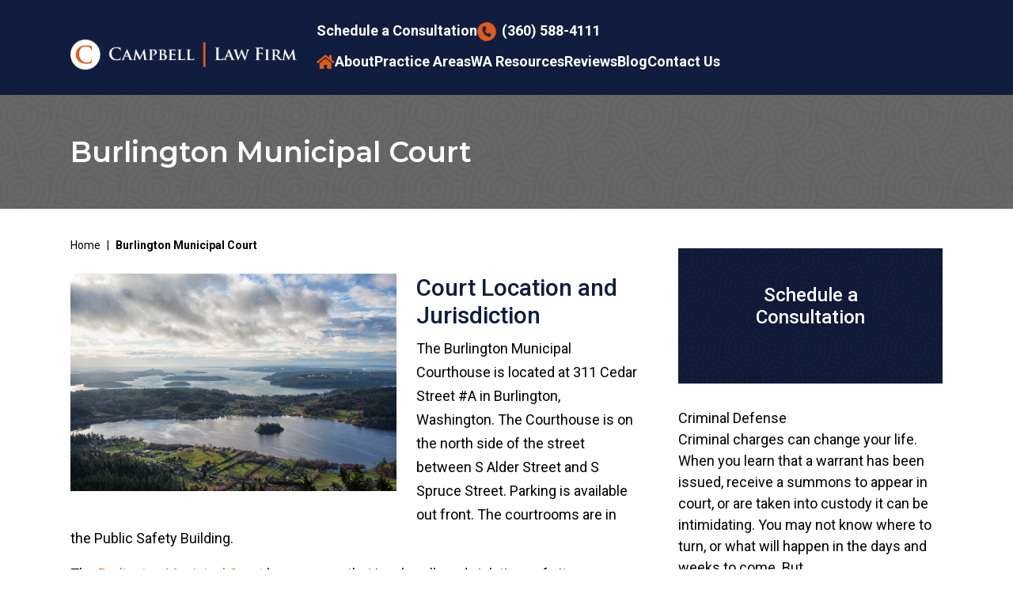

--- FILE ---
content_type: text/html; charset=UTF-8
request_url: https://www.lawjrc.com/burlington-municipal-court/
body_size: 27744
content:

<!DOCTYPE html>
<!--[if IE 8 ]>    <html lang="en-US" class="no-js no-touch ie8"> <![endif]-->
<!--[if (gte IE 9)|(gt IEMobile 7)|!(IEMobile)|!(IE)]><!--><html lang="en-US" class="no-js no-touch"><!--<![endif]-->

    <head> <script type="text/javascript">
/* <![CDATA[ */
var gform;gform||(document.addEventListener("gform_main_scripts_loaded",function(){gform.scriptsLoaded=!0}),document.addEventListener("gform/theme/scripts_loaded",function(){gform.themeScriptsLoaded=!0}),window.addEventListener("DOMContentLoaded",function(){gform.domLoaded=!0}),gform={domLoaded:!1,scriptsLoaded:!1,themeScriptsLoaded:!1,isFormEditor:()=>"function"==typeof InitializeEditor,callIfLoaded:function(o){return!(!gform.domLoaded||!gform.scriptsLoaded||!gform.themeScriptsLoaded&&!gform.isFormEditor()||(gform.isFormEditor()&&console.warn("The use of gform.initializeOnLoaded() is deprecated in the form editor context and will be removed in Gravity Forms 3.1."),o(),0))},initializeOnLoaded:function(o){gform.callIfLoaded(o)||(document.addEventListener("gform_main_scripts_loaded",()=>{gform.scriptsLoaded=!0,gform.callIfLoaded(o)}),document.addEventListener("gform/theme/scripts_loaded",()=>{gform.themeScriptsLoaded=!0,gform.callIfLoaded(o)}),window.addEventListener("DOMContentLoaded",()=>{gform.domLoaded=!0,gform.callIfLoaded(o)}))},hooks:{action:{},filter:{}},addAction:function(o,r,e,t){gform.addHook("action",o,r,e,t)},addFilter:function(o,r,e,t){gform.addHook("filter",o,r,e,t)},doAction:function(o){gform.doHook("action",o,arguments)},applyFilters:function(o){return gform.doHook("filter",o,arguments)},removeAction:function(o,r){gform.removeHook("action",o,r)},removeFilter:function(o,r,e){gform.removeHook("filter",o,r,e)},addHook:function(o,r,e,t,n){null==gform.hooks[o][r]&&(gform.hooks[o][r]=[]);var d=gform.hooks[o][r];null==n&&(n=r+"_"+d.length),gform.hooks[o][r].push({tag:n,callable:e,priority:t=null==t?10:t})},doHook:function(r,o,e){var t;if(e=Array.prototype.slice.call(e,1),null!=gform.hooks[r][o]&&((o=gform.hooks[r][o]).sort(function(o,r){return o.priority-r.priority}),o.forEach(function(o){"function"!=typeof(t=o.callable)&&(t=window[t]),"action"==r?t.apply(null,e):e[0]=t.apply(null,e)})),"filter"==r)return e[0]},removeHook:function(o,r,t,n){var e;null!=gform.hooks[o][r]&&(e=(e=gform.hooks[o][r]).filter(function(o,r,e){return!!(null!=n&&n!=o.tag||null!=t&&t!=o.priority)}),gform.hooks[o][r]=e)}});
/* ]]> */
</script>
<meta name="wordpress-version" content="6.8.2" />
        <meta http-equiv="Content-Type" content="text/html; charset=utf-8" /><script>if(navigator.userAgent.match(/MSIE|Internet Explorer/i)||navigator.userAgent.match(/Trident\/7\..*?rv:11/i)){var href=document.location.href;if(!href.match(/[?&]nowprocket/)){if(href.indexOf("?")==-1){if(href.indexOf("#")==-1){document.location.href=href+"?nowprocket=1"}else{document.location.href=href.replace("#","?nowprocket=1#")}}else{if(href.indexOf("#")==-1){document.location.href=href+"&nowprocket=1"}else{document.location.href=href.replace("#","&nowprocket=1#")}}}}</script><script>(()=>{class RocketLazyLoadScripts{constructor(){this.v="2.0.4",this.userEvents=["keydown","keyup","mousedown","mouseup","mousemove","mouseover","mouseout","touchmove","touchstart","touchend","touchcancel","wheel","click","dblclick","input"],this.attributeEvents=["onblur","onclick","oncontextmenu","ondblclick","onfocus","onmousedown","onmouseenter","onmouseleave","onmousemove","onmouseout","onmouseover","onmouseup","onmousewheel","onscroll","onsubmit"]}async t(){this.i(),this.o(),/iP(ad|hone)/.test(navigator.userAgent)&&this.h(),this.u(),this.l(this),this.m(),this.k(this),this.p(this),this._(),await Promise.all([this.R(),this.L()]),this.lastBreath=Date.now(),this.S(this),this.P(),this.D(),this.O(),this.M(),await this.C(this.delayedScripts.normal),await this.C(this.delayedScripts.defer),await this.C(this.delayedScripts.async),await this.T(),await this.F(),await this.j(),await this.A(),window.dispatchEvent(new Event("rocket-allScriptsLoaded")),this.everythingLoaded=!0,this.lastTouchEnd&&await new Promise(t=>setTimeout(t,500-Date.now()+this.lastTouchEnd)),this.I(),this.H(),this.U(),this.W()}i(){this.CSPIssue=sessionStorage.getItem("rocketCSPIssue"),document.addEventListener("securitypolicyviolation",t=>{this.CSPIssue||"script-src-elem"!==t.violatedDirective||"data"!==t.blockedURI||(this.CSPIssue=!0,sessionStorage.setItem("rocketCSPIssue",!0))},{isRocket:!0})}o(){window.addEventListener("pageshow",t=>{this.persisted=t.persisted,this.realWindowLoadedFired=!0},{isRocket:!0}),window.addEventListener("pagehide",()=>{this.onFirstUserAction=null},{isRocket:!0})}h(){let t;function e(e){t=e}window.addEventListener("touchstart",e,{isRocket:!0}),window.addEventListener("touchend",function i(o){o.changedTouches[0]&&t.changedTouches[0]&&Math.abs(o.changedTouches[0].pageX-t.changedTouches[0].pageX)<10&&Math.abs(o.changedTouches[0].pageY-t.changedTouches[0].pageY)<10&&o.timeStamp-t.timeStamp<200&&(window.removeEventListener("touchstart",e,{isRocket:!0}),window.removeEventListener("touchend",i,{isRocket:!0}),"INPUT"===o.target.tagName&&"text"===o.target.type||(o.target.dispatchEvent(new TouchEvent("touchend",{target:o.target,bubbles:!0})),o.target.dispatchEvent(new MouseEvent("mouseover",{target:o.target,bubbles:!0})),o.target.dispatchEvent(new PointerEvent("click",{target:o.target,bubbles:!0,cancelable:!0,detail:1,clientX:o.changedTouches[0].clientX,clientY:o.changedTouches[0].clientY})),event.preventDefault()))},{isRocket:!0})}q(t){this.userActionTriggered||("mousemove"!==t.type||this.firstMousemoveIgnored?"keyup"===t.type||"mouseover"===t.type||"mouseout"===t.type||(this.userActionTriggered=!0,this.onFirstUserAction&&this.onFirstUserAction()):this.firstMousemoveIgnored=!0),"click"===t.type&&t.preventDefault(),t.stopPropagation(),t.stopImmediatePropagation(),"touchstart"===this.lastEvent&&"touchend"===t.type&&(this.lastTouchEnd=Date.now()),"click"===t.type&&(this.lastTouchEnd=0),this.lastEvent=t.type,t.composedPath&&t.composedPath()[0].getRootNode()instanceof ShadowRoot&&(t.rocketTarget=t.composedPath()[0]),this.savedUserEvents.push(t)}u(){this.savedUserEvents=[],this.userEventHandler=this.q.bind(this),this.userEvents.forEach(t=>window.addEventListener(t,this.userEventHandler,{passive:!1,isRocket:!0})),document.addEventListener("visibilitychange",this.userEventHandler,{isRocket:!0})}U(){this.userEvents.forEach(t=>window.removeEventListener(t,this.userEventHandler,{passive:!1,isRocket:!0})),document.removeEventListener("visibilitychange",this.userEventHandler,{isRocket:!0}),this.savedUserEvents.forEach(t=>{(t.rocketTarget||t.target).dispatchEvent(new window[t.constructor.name](t.type,t))})}m(){const t="return false",e=Array.from(this.attributeEvents,t=>"data-rocket-"+t),i="["+this.attributeEvents.join("],[")+"]",o="[data-rocket-"+this.attributeEvents.join("],[data-rocket-")+"]",s=(e,i,o)=>{o&&o!==t&&(e.setAttribute("data-rocket-"+i,o),e["rocket"+i]=new Function("event",o),e.setAttribute(i,t))};new MutationObserver(t=>{for(const n of t)"attributes"===n.type&&(n.attributeName.startsWith("data-rocket-")||this.everythingLoaded?n.attributeName.startsWith("data-rocket-")&&this.everythingLoaded&&this.N(n.target,n.attributeName.substring(12)):s(n.target,n.attributeName,n.target.getAttribute(n.attributeName))),"childList"===n.type&&n.addedNodes.forEach(t=>{if(t.nodeType===Node.ELEMENT_NODE)if(this.everythingLoaded)for(const i of[t,...t.querySelectorAll(o)])for(const t of i.getAttributeNames())e.includes(t)&&this.N(i,t.substring(12));else for(const e of[t,...t.querySelectorAll(i)])for(const t of e.getAttributeNames())this.attributeEvents.includes(t)&&s(e,t,e.getAttribute(t))})}).observe(document,{subtree:!0,childList:!0,attributeFilter:[...this.attributeEvents,...e]})}I(){this.attributeEvents.forEach(t=>{document.querySelectorAll("[data-rocket-"+t+"]").forEach(e=>{this.N(e,t)})})}N(t,e){const i=t.getAttribute("data-rocket-"+e);i&&(t.setAttribute(e,i),t.removeAttribute("data-rocket-"+e))}k(t){Object.defineProperty(HTMLElement.prototype,"onclick",{get(){return this.rocketonclick||null},set(e){this.rocketonclick=e,this.setAttribute(t.everythingLoaded?"onclick":"data-rocket-onclick","this.rocketonclick(event)")}})}S(t){function e(e,i){let o=e[i];e[i]=null,Object.defineProperty(e,i,{get:()=>o,set(s){t.everythingLoaded?o=s:e["rocket"+i]=o=s}})}e(document,"onreadystatechange"),e(window,"onload"),e(window,"onpageshow");try{Object.defineProperty(document,"readyState",{get:()=>t.rocketReadyState,set(e){t.rocketReadyState=e},configurable:!0}),document.readyState="loading"}catch(t){console.log("WPRocket DJE readyState conflict, bypassing")}}l(t){this.originalAddEventListener=EventTarget.prototype.addEventListener,this.originalRemoveEventListener=EventTarget.prototype.removeEventListener,this.savedEventListeners=[],EventTarget.prototype.addEventListener=function(e,i,o){o&&o.isRocket||!t.B(e,this)&&!t.userEvents.includes(e)||t.B(e,this)&&!t.userActionTriggered||e.startsWith("rocket-")||t.everythingLoaded?t.originalAddEventListener.call(this,e,i,o):(t.savedEventListeners.push({target:this,remove:!1,type:e,func:i,options:o}),"mouseenter"!==e&&"mouseleave"!==e||t.originalAddEventListener.call(this,e,t.savedUserEvents.push,o))},EventTarget.prototype.removeEventListener=function(e,i,o){o&&o.isRocket||!t.B(e,this)&&!t.userEvents.includes(e)||t.B(e,this)&&!t.userActionTriggered||e.startsWith("rocket-")||t.everythingLoaded?t.originalRemoveEventListener.call(this,e,i,o):t.savedEventListeners.push({target:this,remove:!0,type:e,func:i,options:o})}}J(t,e){this.savedEventListeners=this.savedEventListeners.filter(i=>{let o=i.type,s=i.target||window;return e!==o||t!==s||(this.B(o,s)&&(i.type="rocket-"+o),this.$(i),!1)})}H(){EventTarget.prototype.addEventListener=this.originalAddEventListener,EventTarget.prototype.removeEventListener=this.originalRemoveEventListener,this.savedEventListeners.forEach(t=>this.$(t))}$(t){t.remove?this.originalRemoveEventListener.call(t.target,t.type,t.func,t.options):this.originalAddEventListener.call(t.target,t.type,t.func,t.options)}p(t){let e;function i(e){return t.everythingLoaded?e:e.split(" ").map(t=>"load"===t||t.startsWith("load.")?"rocket-jquery-load":t).join(" ")}function o(o){function s(e){const s=o.fn[e];o.fn[e]=o.fn.init.prototype[e]=function(){return this[0]===window&&t.userActionTriggered&&("string"==typeof arguments[0]||arguments[0]instanceof String?arguments[0]=i(arguments[0]):"object"==typeof arguments[0]&&Object.keys(arguments[0]).forEach(t=>{const e=arguments[0][t];delete arguments[0][t],arguments[0][i(t)]=e})),s.apply(this,arguments),this}}if(o&&o.fn&&!t.allJQueries.includes(o)){const e={DOMContentLoaded:[],"rocket-DOMContentLoaded":[]};for(const t in e)document.addEventListener(t,()=>{e[t].forEach(t=>t())},{isRocket:!0});o.fn.ready=o.fn.init.prototype.ready=function(i){function s(){parseInt(o.fn.jquery)>2?setTimeout(()=>i.bind(document)(o)):i.bind(document)(o)}return"function"==typeof i&&(t.realDomReadyFired?!t.userActionTriggered||t.fauxDomReadyFired?s():e["rocket-DOMContentLoaded"].push(s):e.DOMContentLoaded.push(s)),o([])},s("on"),s("one"),s("off"),t.allJQueries.push(o)}e=o}t.allJQueries=[],o(window.jQuery),Object.defineProperty(window,"jQuery",{get:()=>e,set(t){o(t)}})}P(){const t=new Map;document.write=document.writeln=function(e){const i=document.currentScript,o=document.createRange(),s=i.parentElement;let n=t.get(i);void 0===n&&(n=i.nextSibling,t.set(i,n));const c=document.createDocumentFragment();o.setStart(c,0),c.appendChild(o.createContextualFragment(e)),s.insertBefore(c,n)}}async R(){return new Promise(t=>{this.userActionTriggered?t():this.onFirstUserAction=t})}async L(){return new Promise(t=>{document.addEventListener("DOMContentLoaded",()=>{this.realDomReadyFired=!0,t()},{isRocket:!0})})}async j(){return this.realWindowLoadedFired?Promise.resolve():new Promise(t=>{window.addEventListener("load",t,{isRocket:!0})})}M(){this.pendingScripts=[];this.scriptsMutationObserver=new MutationObserver(t=>{for(const e of t)e.addedNodes.forEach(t=>{"SCRIPT"!==t.tagName||t.noModule||t.isWPRocket||this.pendingScripts.push({script:t,promise:new Promise(e=>{const i=()=>{const i=this.pendingScripts.findIndex(e=>e.script===t);i>=0&&this.pendingScripts.splice(i,1),e()};t.addEventListener("load",i,{isRocket:!0}),t.addEventListener("error",i,{isRocket:!0}),setTimeout(i,1e3)})})})}),this.scriptsMutationObserver.observe(document,{childList:!0,subtree:!0})}async F(){await this.X(),this.pendingScripts.length?(await this.pendingScripts[0].promise,await this.F()):this.scriptsMutationObserver.disconnect()}D(){this.delayedScripts={normal:[],async:[],defer:[]},document.querySelectorAll("script[type$=rocketlazyloadscript]").forEach(t=>{t.hasAttribute("data-rocket-src")?t.hasAttribute("async")&&!1!==t.async?this.delayedScripts.async.push(t):t.hasAttribute("defer")&&!1!==t.defer||"module"===t.getAttribute("data-rocket-type")?this.delayedScripts.defer.push(t):this.delayedScripts.normal.push(t):this.delayedScripts.normal.push(t)})}async _(){await this.L();let t=[];document.querySelectorAll("script[type$=rocketlazyloadscript][data-rocket-src]").forEach(e=>{let i=e.getAttribute("data-rocket-src");if(i&&!i.startsWith("data:")){i.startsWith("//")&&(i=location.protocol+i);try{const o=new URL(i).origin;o!==location.origin&&t.push({src:o,crossOrigin:e.crossOrigin||"module"===e.getAttribute("data-rocket-type")})}catch(t){}}}),t=[...new Map(t.map(t=>[JSON.stringify(t),t])).values()],this.Y(t,"preconnect")}async G(t){if(await this.K(),!0!==t.noModule||!("noModule"in HTMLScriptElement.prototype))return new Promise(e=>{let i;function o(){(i||t).setAttribute("data-rocket-status","executed"),e()}try{if(navigator.userAgent.includes("Firefox/")||""===navigator.vendor||this.CSPIssue)i=document.createElement("script"),[...t.attributes].forEach(t=>{let e=t.nodeName;"type"!==e&&("data-rocket-type"===e&&(e="type"),"data-rocket-src"===e&&(e="src"),i.setAttribute(e,t.nodeValue))}),t.text&&(i.text=t.text),t.nonce&&(i.nonce=t.nonce),i.hasAttribute("src")?(i.addEventListener("load",o,{isRocket:!0}),i.addEventListener("error",()=>{i.setAttribute("data-rocket-status","failed-network"),e()},{isRocket:!0}),setTimeout(()=>{i.isConnected||e()},1)):(i.text=t.text,o()),i.isWPRocket=!0,t.parentNode.replaceChild(i,t);else{const i=t.getAttribute("data-rocket-type"),s=t.getAttribute("data-rocket-src");i?(t.type=i,t.removeAttribute("data-rocket-type")):t.removeAttribute("type"),t.addEventListener("load",o,{isRocket:!0}),t.addEventListener("error",i=>{this.CSPIssue&&i.target.src.startsWith("data:")?(console.log("WPRocket: CSP fallback activated"),t.removeAttribute("src"),this.G(t).then(e)):(t.setAttribute("data-rocket-status","failed-network"),e())},{isRocket:!0}),s?(t.fetchPriority="high",t.removeAttribute("data-rocket-src"),t.src=s):t.src="data:text/javascript;base64,"+window.btoa(unescape(encodeURIComponent(t.text)))}}catch(i){t.setAttribute("data-rocket-status","failed-transform"),e()}});t.setAttribute("data-rocket-status","skipped")}async C(t){const e=t.shift();return e?(e.isConnected&&await this.G(e),this.C(t)):Promise.resolve()}O(){this.Y([...this.delayedScripts.normal,...this.delayedScripts.defer,...this.delayedScripts.async],"preload")}Y(t,e){this.trash=this.trash||[];let i=!0;var o=document.createDocumentFragment();t.forEach(t=>{const s=t.getAttribute&&t.getAttribute("data-rocket-src")||t.src;if(s&&!s.startsWith("data:")){const n=document.createElement("link");n.href=s,n.rel=e,"preconnect"!==e&&(n.as="script",n.fetchPriority=i?"high":"low"),t.getAttribute&&"module"===t.getAttribute("data-rocket-type")&&(n.crossOrigin=!0),t.crossOrigin&&(n.crossOrigin=t.crossOrigin),t.integrity&&(n.integrity=t.integrity),t.nonce&&(n.nonce=t.nonce),o.appendChild(n),this.trash.push(n),i=!1}}),document.head.appendChild(o)}W(){this.trash.forEach(t=>t.remove())}async T(){try{document.readyState="interactive"}catch(t){}this.fauxDomReadyFired=!0;try{await this.K(),this.J(document,"readystatechange"),document.dispatchEvent(new Event("rocket-readystatechange")),await this.K(),document.rocketonreadystatechange&&document.rocketonreadystatechange(),await this.K(),this.J(document,"DOMContentLoaded"),document.dispatchEvent(new Event("rocket-DOMContentLoaded")),await this.K(),this.J(window,"DOMContentLoaded"),window.dispatchEvent(new Event("rocket-DOMContentLoaded"))}catch(t){console.error(t)}}async A(){try{document.readyState="complete"}catch(t){}try{await this.K(),this.J(document,"readystatechange"),document.dispatchEvent(new Event("rocket-readystatechange")),await this.K(),document.rocketonreadystatechange&&document.rocketonreadystatechange(),await this.K(),this.J(window,"load"),window.dispatchEvent(new Event("rocket-load")),await this.K(),window.rocketonload&&window.rocketonload(),await this.K(),this.allJQueries.forEach(t=>t(window).trigger("rocket-jquery-load")),await this.K(),this.J(window,"pageshow");const t=new Event("rocket-pageshow");t.persisted=this.persisted,window.dispatchEvent(t),await this.K(),window.rocketonpageshow&&window.rocketonpageshow({persisted:this.persisted})}catch(t){console.error(t)}}async K(){Date.now()-this.lastBreath>45&&(await this.X(),this.lastBreath=Date.now())}async X(){return document.hidden?new Promise(t=>setTimeout(t)):new Promise(t=>requestAnimationFrame(t))}B(t,e){return e===document&&"readystatechange"===t||(e===document&&"DOMContentLoaded"===t||(e===window&&"DOMContentLoaded"===t||(e===window&&"load"===t||e===window&&"pageshow"===t)))}static run(){(new RocketLazyLoadScripts).t()}}RocketLazyLoadScripts.run()})();</script>
        <meta name="themodernfirm-framework-version" content="2.5.1.1" />
        
        
        <meta name="viewport" content="width=device-width, initial-scale=1, maximum-scale=5.0, user-scalable=yes" />
        <link rel="profile" href="https://gmpg.org/xfn/11" />	
                <link rel="shortcut icon" href="https://www.lawjrc.com/wp-content/uploads/sites/632/2023/11/favicon.ico" /><meta name='robots' content='index, follow, max-image-preview:large, max-snippet:-1, max-video-preview:-1' />
	<style>img:is([sizes="auto" i], [sizes^="auto," i]) { contain-intrinsic-size: 3000px 1500px }</style>
	
            <script data-no-defer="1" data-ezscrex="false" data-cfasync="false" data-pagespeed-no-defer data-cookieconsent="ignore">
                var ctPublicFunctions = {"_ajax_nonce":"b390a83fb0","_rest_nonce":"aa7f85515b","_ajax_url":"\/wp-admin\/admin-ajax.php","_rest_url":"https:\/\/www.lawjrc.com\/wp-json\/","data__cookies_type":"none","data__ajax_type":"rest","data__bot_detector_enabled":"1","data__frontend_data_log_enabled":1,"cookiePrefix":"","wprocket_detected":true,"host_url":"www.lawjrc.com","text__ee_click_to_select":"Click to select the whole data","text__ee_original_email":"The complete one is","text__ee_got_it":"Got it","text__ee_blocked":"Blocked","text__ee_cannot_connect":"Cannot connect","text__ee_cannot_decode":"Can not decode email. Unknown reason","text__ee_email_decoder":"CleanTalk email decoder","text__ee_wait_for_decoding":"The magic is on the way!","text__ee_decoding_process":"Please wait a few seconds while we decode the contact data."}
            </script>
        
            <script data-no-defer="1" data-ezscrex="false" data-cfasync="false" data-pagespeed-no-defer data-cookieconsent="ignore">
                var ctPublic = {"_ajax_nonce":"b390a83fb0","settings__forms__check_internal":"0","settings__forms__check_external":"0","settings__forms__force_protection":"0","settings__forms__search_test":"1","settings__forms__wc_add_to_cart":"0","settings__data__bot_detector_enabled":"1","settings__sfw__anti_crawler":0,"blog_home":"https:\/\/www.lawjrc.com\/","pixel__setting":"3","pixel__enabled":true,"pixel__url":null,"data__email_check_before_post":"1","data__email_check_exist_post":"1","data__cookies_type":"none","data__key_is_ok":true,"data__visible_fields_required":true,"wl_brandname":"Anti-Spam by CleanTalk","wl_brandname_short":"CleanTalk","ct_checkjs_key":"2e2be2c700f7b989f91118c423b6c22ae8f028f82bc5b1340f8c6695441ffbb4","emailEncoderPassKey":"a87775f86d7848d00b9e854720f95933","bot_detector_forms_excluded":"W10=","advancedCacheExists":true,"varnishCacheExists":false,"wc_ajax_add_to_cart":false}
            </script>
        
	<!-- This site is optimized with the Yoast SEO plugin v26.6 - https://yoast.com/wordpress/plugins/seo/ -->
	<title>Burlington Municipal Court &#8211; Criminal Defense Attorney at Campbell Law Firm</title>
<link data-rocket-preload as="style" href="https://fonts.googleapis.com/css2?family=Montserrat:ital,wght@0,600;0,700;1,600;1,700&#038;family=Roboto:ital,wght@0,400;0,500;0,700;1,400;1,500;1,700&#038;display=swap" rel="preload">
<link href="https://fonts.googleapis.com/css2?family=Montserrat:ital,wght@0,600;0,700;1,600;1,700&#038;family=Roboto:ital,wght@0,400;0,500;0,700;1,400;1,500;1,700&#038;display=swap" media="print" onload="this.media=&#039;all&#039;" rel="stylesheet">
<noscript data-wpr-hosted-gf-parameters=""><link rel="stylesheet" href="https://fonts.googleapis.com/css2?family=Montserrat:ital,wght@0,600;0,700;1,600;1,700&#038;family=Roboto:ital,wght@0,400;0,500;0,700;1,400;1,500;1,700&#038;display=swap"></noscript>
	<meta name="description" content="DUI Attorney Near Me &#8211; Burlington Municipal Court &#8211; Justin Campbell Highly Experienced Criminal &amp; DUI Attorney in Skagit County Washington" />
	<link rel="canonical" href="https://www.lawjrc.com/burlington-municipal-court/" />
	<meta name="twitter:label1" content="Est. reading time" />
	<meta name="twitter:data1" content="3 minutes" />
	<script type="application/ld+json" class="yoast-schema-graph">{"@context":"https://schema.org","@graph":[{"@type":"WebPage","@id":"https://www.lawjrc.com/burlington-municipal-court/","url":"https://www.lawjrc.com/burlington-municipal-court/","name":"Burlington Municipal Court &#8211; Criminal Defense Attorney at Campbell Law Firm","isPartOf":{"@id":"https://www.lawjrc.com/#website"},"primaryImageOfPage":{"@id":"https://www.lawjrc.com/burlington-municipal-court/#primaryimage"},"image":{"@id":"https://www.lawjrc.com/burlington-municipal-court/#primaryimage"},"thumbnailUrl":"https://www.lawjrc.com/wp-content/uploads/sites/632/2023/02/iStock-1181954455.jpg","datePublished":"2023-02-10T14:42:44+00:00","dateModified":"2025-06-03T14:39:06+00:00","description":"DUI Attorney Near Me &#8211; Burlington Municipal Court &#8211; Justin Campbell Highly Experienced Criminal & DUI Attorney in Skagit County Washington","breadcrumb":{"@id":"https://www.lawjrc.com/burlington-municipal-court/#breadcrumb"},"inLanguage":"en-US","potentialAction":[{"@type":"ReadAction","target":["https://www.lawjrc.com/burlington-municipal-court/"]}]},{"@type":"ImageObject","inLanguage":"en-US","@id":"https://www.lawjrc.com/burlington-municipal-court/#primaryimage","url":"https://www.lawjrc.com/wp-content/uploads/sites/632/2023/02/iStock-1181954455.jpg","contentUrl":"https://www.lawjrc.com/wp-content/uploads/sites/632/2023/02/iStock-1181954455.jpg"},{"@type":"BreadcrumbList","@id":"https://www.lawjrc.com/burlington-municipal-court/#breadcrumb","itemListElement":[{"@type":"ListItem","position":1,"name":"Home","item":"https://www.lawjrc.com/"},{"@type":"ListItem","position":2,"name":"Burlington Municipal Court"}]},{"@type":"WebSite","@id":"https://www.lawjrc.com/#website","url":"https://www.lawjrc.com/","name":"Campbell Law Firm","description":"Dedicated legal representation to individuals in Northwest Washington","potentialAction":[{"@type":"SearchAction","target":{"@type":"EntryPoint","urlTemplate":"https://www.lawjrc.com/?s={search_term_string}"},"query-input":{"@type":"PropertyValueSpecification","valueRequired":true,"valueName":"search_term_string"}}],"inLanguage":"en-US"}]}</script>
	<!-- / Yoast SEO plugin. -->


<link rel='dns-prefetch' href='//fd.cleantalk.org' />
<link rel='dns-prefetch' href='//fonts.googleapis.com' />
<link rel='dns-prefetch' href='//use.fontawesome.com' />
<link href='https://fonts.gstatic.com' crossorigin rel='preconnect' />
<!-- Google Tag Manager -->
<script type="rocketlazyloadscript">(function(w,d,s,l,i){w[l]=w[l]||[];w[l].push({'gtm.start':
new Date().getTime(),event:'gtm.js'});var f=d.getElementsByTagName(s)[0],
j=d.createElement(s),dl=l!='dataLayer'?'&l='+l:'';j.async=true;j.src=
'https://www.googletagmanager.com/gtm.js?id='+i+dl;f.parentNode.insertBefore(j,f);
})(window,document,'script','dataLayer','GTM-N5BGWH3');</script>
<!-- End Google Tag Manager --><link rel='stylesheet' id='google-material-icons-css' href='https://fonts.googleapis.com/icon?family=Material+Icons' type='text/css' media='all' />
<link data-minify="1" rel='stylesheet' id='fontawesome-css' href='https://www.lawjrc.com/wp-content/cache/min/632/releases/v5.9.0/css/all.css?ver=1746112876' type='text/css' media='all' />


<link data-minify="1" rel='stylesheet' id='tmf-scaffolding-css' href='https://www.lawjrc.com/wp-content/cache/min/632/wp-content/themes/themodernfirm-framework/assets/css/scaffolding.css?ver=1746112876' type='text/css' media='screen' />
<link data-minify="1" rel='stylesheet' id='tmf-framework-css' href='https://www.lawjrc.com/wp-content/cache/min/632/wp-content/themes/themodernfirm-framework/assets/css/framework.css?ver=1746112876' type='text/css' media='screen' />
<link data-minify="1" rel='stylesheet' id='tmf-menu-css' href='https://www.lawjrc.com/wp-content/cache/min/632/wp-content/themes/themodernfirm-framework/assets/css/menu.css?ver=1746112876' type='text/css' media='screen' />
<link data-minify="1" rel='stylesheet' id='tmf-posts-css' href='https://www.lawjrc.com/wp-content/cache/min/632/wp-content/themes/themodernfirm-framework/assets/css/posts.css?ver=1746112876' type='text/css' media='screen' />
<link rel='stylesheet' id='tmf-print-css' href='https://www.lawjrc.com/wp-content/themes/themodernfirm-framework/assets/css/print.css' type='text/css' media='print' />
<link data-minify="1" rel='stylesheet' id='tmf-structural-css' href='https://www.lawjrc.com/wp-content/cache/min/632/wp-content/themes/mod-premium/lawjrc/assets/css/structural.css?ver=1746112877' type='text/css' media='screen' />
<link data-minify="1" rel='stylesheet' id='tmf-child-posts-css' href='https://www.lawjrc.com/wp-content/cache/min/632/wp-content/themes/mod-premium/lawjrc/assets/css/posts.css?ver=1746112877' type='text/css' media='screen' />
<link data-minify="1" rel='stylesheet' id='tmf-editor-content-css' href='https://www.lawjrc.com/wp-content/cache/min/632/wp-content/themes/mod-premium/lawjrc/assets/css/editor-content.css?ver=1746112877' type='text/css' media='screen' />
<link rel='stylesheet' id='tmf-child-print-css' href='https://www.lawjrc.com/wp-content/themes/mod-premium/lawjrc/assets/css/print.css' type='text/css' media='print' />
<link data-minify="1" rel='stylesheet' id='jquery.bxslider-css' href='https://www.lawjrc.com/wp-content/cache/min/632/wp-content/themes/mod-premium/lawjrc/assets/css/jquery.bxslider.css?ver=1746112877' type='text/css' media='screen' />
<link data-minify="1" rel='stylesheet' id='smk-accordion-css' href='https://www.lawjrc.com/wp-content/cache/min/632/wp-content/themes/mod-premium/lawjrc/assets/css/smk-accordion.css?ver=1746112877' type='text/css' media='screen' />
<style id='wp-emoji-styles-inline-css' type='text/css'>

	img.wp-smiley, img.emoji {
		display: inline !important;
		border: none !important;
		box-shadow: none !important;
		height: 1em !important;
		width: 1em !important;
		margin: 0 0.07em !important;
		vertical-align: -0.1em !important;
		background: none !important;
		padding: 0 !important;
	}
</style>
<style id='classic-theme-styles-inline-css' type='text/css'>
/*! This file is auto-generated */
.wp-block-button__link{color:#fff;background-color:#32373c;border-radius:9999px;box-shadow:none;text-decoration:none;padding:calc(.667em + 2px) calc(1.333em + 2px);font-size:1.125em}.wp-block-file__button{background:#32373c;color:#fff;text-decoration:none}
</style>
<link rel='stylesheet' id='wp-components-css' href='https://www.lawjrc.com/wp-includes/css/dist/components/style.min.css?ver=a8af01afccb37b2da08d42cd746ae362' type='text/css' media='all' />
<link rel='stylesheet' id='wp-preferences-css' href='https://www.lawjrc.com/wp-includes/css/dist/preferences/style.min.css?ver=a8af01afccb37b2da08d42cd746ae362' type='text/css' media='all' />
<link rel='stylesheet' id='wp-block-editor-css' href='https://www.lawjrc.com/wp-includes/css/dist/block-editor/style.min.css?ver=a8af01afccb37b2da08d42cd746ae362' type='text/css' media='all' />
<link data-minify="1" rel='stylesheet' id='popup-maker-block-library-style-css' href='https://www.lawjrc.com/wp-content/cache/min/632/wp-content/plugins/popup-maker/dist/packages/block-library-style.css?ver=1758985530' type='text/css' media='all' />
<link rel='stylesheet' id='me-spr-block-styles-css' href='https://www.lawjrc.com/wp-content/plugins/simple-post-redirect//css/block-styles.min.css?ver=a8af01afccb37b2da08d42cd746ae362' type='text/css' media='all' />
<link rel='stylesheet' id='cleantalk-public-css-css' href='https://www.lawjrc.com/wp-content/plugins/cleantalk-spam-protect/css/cleantalk-public.min.css?ver=6.70.1_1766216503' type='text/css' media='all' />
<link rel='stylesheet' id='cleantalk-email-decoder-css-css' href='https://www.lawjrc.com/wp-content/plugins/cleantalk-spam-protect/css/cleantalk-email-decoder.min.css?ver=6.70.1_1766216503' type='text/css' media='all' />
<link data-minify="1" rel='stylesheet' id='myCustomStyles-css' href='https://www.lawjrc.com/wp-content/cache/min/632/wp-content/plugins/tinymce-formats/editor-styles.css?ver=1746112877' type='text/css' media='all' />
<style id='rocket-lazyload-inline-css' type='text/css'>
.rll-youtube-player{position:relative;padding-bottom:56.23%;height:0;overflow:hidden;max-width:100%;}.rll-youtube-player:focus-within{outline: 2px solid currentColor;outline-offset: 5px;}.rll-youtube-player iframe{position:absolute;top:0;left:0;width:100%;height:100%;z-index:100;background:0 0}.rll-youtube-player img{bottom:0;display:block;left:0;margin:auto;max-width:100%;width:100%;position:absolute;right:0;top:0;border:none;height:auto;-webkit-transition:.4s all;-moz-transition:.4s all;transition:.4s all}.rll-youtube-player img:hover{-webkit-filter:brightness(75%)}.rll-youtube-player .play{height:100%;width:100%;left:0;top:0;position:absolute;background:url(https://www.lawjrc.com/wp-content/plugins/wp-rocket/assets/img/youtube.png) no-repeat center;background-color: transparent !important;cursor:pointer;border:none;}
</style>
<script type="rocketlazyloadscript" data-rocket-type="text/javascript" data-rocket-src="https://www.lawjrc.com/wp-includes/js/jquery/jquery.min.js?ver=3.7.1" id="jquery-core-js" data-rocket-defer defer></script>
<script type="rocketlazyloadscript" data-rocket-type="text/javascript" data-rocket-src="https://www.lawjrc.com/wp-includes/js/jquery/jquery-migrate.min.js?ver=3.4.1" id="jquery-migrate-js" data-rocket-defer defer></script>
<script type="rocketlazyloadscript" data-minify="1" data-rocket-type="text/javascript" data-rocket-src="https://www.lawjrc.com/wp-content/cache/min/632/wp-content/themes/themodernfirm-framework/assets/js/core.js?ver=1746112877" id="tmf-core-js" data-rocket-defer defer></script>
<script type="rocketlazyloadscript" data-rocket-type="text/javascript" data-rocket-src="https://www.lawjrc.com/wp-content/themes/mod-premium/lawjrc/assets/js/jquery.bxslider.min.js?ver=a8af01afccb37b2da08d42cd746ae362" id="bx-slider-js" data-rocket-defer defer></script>
<script type="rocketlazyloadscript" data-minify="1" data-rocket-type="text/javascript" data-rocket-src="https://www.lawjrc.com/wp-content/cache/min/632/wp-content/themes/mod-premium/lawjrc/assets/js/smk-accordion.js?ver=1746112877" id="tmf-smk-accordion-js" data-rocket-defer defer></script>
<script type="rocketlazyloadscript" data-minify="1" data-rocket-type="text/javascript" data-rocket-src="https://www.lawjrc.com/wp-content/cache/min/632/wp-content/themes/mod-premium/lawjrc/assets/js/script.js?ver=1746112877" id="tmf-script-js" data-rocket-defer defer></script>
<script type="rocketlazyloadscript" data-minify="1" data-rocket-type="text/javascript" data-rocket-src="https://www.lawjrc.com/wp-content/cache/min/632/wp-content/themes/themodernfirm-framework/assets/js/menu.js?ver=1746112877" id="tmf-menu-js" data-rocket-defer defer></script>
<script type="text/javascript" src="https://www.lawjrc.com/wp-content/plugins/cleantalk-spam-protect/js/apbct-public-bundle.min.js?ver=6.70.1_1766216503" id="apbct-public-bundle.min-js-js" data-rocket-defer defer></script>
<script type="rocketlazyloadscript" data-minify="1" data-rocket-type="text/javascript" data-rocket-src="https://www.lawjrc.com/wp-content/cache/min/632/ct-bot-detector-wrapper.js?ver=1746112877" id="ct_bot_detector-js" defer="defer" data-wp-strategy="defer"></script>
<link rel="https://api.w.org/" href="https://www.lawjrc.com/wp-json/" /><link rel="alternate" title="JSON" type="application/json" href="https://www.lawjrc.com/wp-json/wp/v2/pages/342" /><link rel="EditURI" type="application/rsd+xml" title="RSD" href="https://www.lawjrc.com/xmlrpc.php?rsd" />
<link rel="alternate" title="oEmbed (JSON)" type="application/json+oembed" href="https://www.lawjrc.com/wp-json/oembed/1.0/embed?url=https%3A%2F%2Fwww.lawjrc.com%2Fburlington-municipal-court%2F" />
<link rel="alternate" title="oEmbed (XML)" type="text/xml+oembed" href="https://www.lawjrc.com/wp-json/oembed/1.0/embed?url=https%3A%2F%2Fwww.lawjrc.com%2Fburlington-municipal-court%2F&#038;format=xml" />
<style type="text/css" id="tmf-inline-styles-header"> #mobile-nav{ background-color: rgba(0, 0, 0, 1 ); }  #mobile-nav .mobile-menu{ background-color: #091124; }  #mobile-nav .menu .menu-item.display{ background-color: #101d3e; }  #mobile-nav .mob-expand-submenu:before{ color: #ffffff;} </style> 
		<! – Code snippet to speed up Google Fonts – > 
		<link rel="preconnect" href="https://fonts.googleapis.com">
		<link rel="preconnect" href="https://fonts.gstatic.com" crossorigin>
		<! – End of code snippet for Google Fonts – > 
    <noscript><style id="rocket-lazyload-nojs-css">.rll-youtube-player, [data-lazy-src]{display:none !important;}</style></noscript>			<script type="rocketlazyloadscript">window.addEventListener('DOMContentLoaded', function() {
				jQuery(function(){TMF.start_services(['feature_detection', 'navigation', 'accordion', 'map_adjust', 'video_support', 'obfuscate_email']);});
			});</script>
		<style type="text/css" media="screen">.gform_required_legend {
color:white!important;
}</style><!-- google analytics -->
<!-- Global Site Tag (gtag.js) - Google Analytics -->
<script type="rocketlazyloadscript" async data-rocket-src="https://www.googletagmanager.com/gtag/js?id=G-E6TBTFS0WR"></script>
<script type="rocketlazyloadscript">
  window.dataLayer = window.dataLayer || [];
  function gtag(){dataLayer.push(arguments);}
  gtag('js', new Date());

  gtag('config', 'G-E6TBTFS0WR');
</script>
<a href="#body-wrapper" class="screen-reader-shortcut">Skip to main content</a><a href="#primary-nav-wrapper" class="screen-reader-shortcut">Skip to navigation</a><div id="top"></div>    <meta name="generator" content="WP Rocket 3.20.3" data-wpr-features="wpr_delay_js wpr_defer_js wpr_minify_js wpr_lazyload_images wpr_lazyload_iframes wpr_minify_css wpr_preload_links wpr_desktop" /></head>

    <body data-rsssl=1 class="wp-singular page-template-default page page-id-342 wp-theme-themodernfirm-framework wp-child-theme-mod-premiumlawjrc">

        <div id="print-header">
	
	
	<img id="print-logo" class="logo" src="https://www.lawjrc.com/wp-content/uploads/sites/632/2023/12/CampbellLawLogo_White.png" alt="Campbell Law Firm" />
</div>                			<div id="header-wrapper" class="section-wrapper">
				<div id="header-container" class="section-container">
					<div id="header" class="section">
						<div id="header-row"  class="row collapse-1200 ">
						<div id="header-cell-1"  class="cell span-7">
			<div class="inner">
					<div class="header-top-row">
				<div class="main-logo">
					<a href="https://www.lawjrc.com/">

	<img id="site-logo" class="logo" src="https://www.lawjrc.com/wp-content/uploads/sites/632/2023/11/logo_3x.png" srcset="https://www.lawjrc.com/wp-content/uploads/sites/632/2023/11/logo_3x.png 1x, https://www.lawjrc.com/wp-content/uploads/sites/632/2023/11/logo_3x.png 2x, https://www.lawjrc.com/wp-content/uploads/sites/632/2023/11/logo_3x.png 3x" alt="Campbell Law Firm" width="480" height="64"/>
</a>					<div class="sticky-logo-view">
						<a href="https://www.lawjrc.com/">
							<img class="sticky-logo" src="https://www.lawjrc.com/wp-content/themes/mod-premium/lawjrc/assets/images/sticky_logo_3x.png" srcset="https://www.lawjrc.com/wp-content/themes/mod-premium/lawjrc/assets/images/sticky_logo_1x.png 1x, https://www.lawjrc.com/wp-content/themes/mod-premium/lawjrc/assets/images/sticky_logo_2x.png 2x, https://www.lawjrc.com/wp-content/themes/mod-premium/lawjrc/assets/images/sticky_logo_3x.png 3x" alt="Campbell Law Firm" width="44" height="45"/>
						</a>
					</div>
				</div>
				<div class="mobile-view">
					<div class="header-top">
						<div class="tmf-module-area tmf-single-module-area tmf-module-area-header">			<div class="tmf-module tmf-module-17 tmf-module-site-header---upper-right">
								<div class="tmf-module-content editor-content">
					<a href="/contact-us/" class="">Schedule a Consultation</a> <span class="tmf-field post-id-68 location phone-1"><a href="tel:(360) 588-4111">(360) 588-4111</a></span>				</div>
			</div>
		</div>					</div>
				</div>
			</div>
		</div></div>		<div id="header-cell-2"  class="cell span-17" role="complementary">
			<div class="inner">
					<div class="desktop-view">
				<div class="header-top">
					<div class="tmf-module-area tmf-single-module-area tmf-module-area-header">			<div class="tmf-module tmf-module-17 tmf-module-site-header---upper-right">
								<div class="tmf-module-content editor-content">
					<a href="/contact-us/" class="">Schedule a Consultation</a> <span class="tmf-field post-id-68 location phone-1"><a href="tel:(360) 588-4111">(360) 588-4111</a></span>				</div>
			</div>
		</div>				</div>
			</div>
				
				<div id="primary-nav-wrapper" class="section-wrapper">
				<div id="primary-nav-container" class="section-container">
					<div id="primary-nav" class="section" role="navigation">
		
		<div class="menu-bar">Menu</div>

		<ul id="primary-nav-menu" class="menu"><li id="menu-item-5" class="home-icon menu-item menu-item-type-post_type menu-item-object-page menu-item-home first menu-item-5"><a href="https://www.lawjrc.com/">Home</a></li>
<li id="menu-item-55" class="menu-item menu-item-type-post_type menu-item-object-page menu-item-has-children menu-item-55"><a href="https://www.lawjrc.com/choose-campbell-law/">About</a>
<div class="wrap"><ul class="sub-menu">
	<li id="menu-item-56" class="menu-item menu-item-type-post_type menu-item-object-attorney first menu-item-56"><a href="https://www.lawjrc.com/attorneys/justin-campbell/">Attorney Justin Campbell</a></li>
	<li id="menu-item-58" class="menu-item menu-item-type-post_type menu-item-object-page last menu-item-58"><a href="https://www.lawjrc.com/choose-campbell-law/">Why Choose Campbell Law</a></li>
</ul></div>
</li>
<li id="menu-item-59" class="menu-item menu-item-type-custom menu-item-object-custom menu-item-has-children menu-item-59"><a href="/practice-areas/">Practice Areas</a>
<div class="wrap"><ul class="sub-menu">
	<li id="menu-item-60" class="menu-item menu-item-type-post_type menu-item-object-practice-area menu-item-has-children first menu-item-60"><a href="https://www.lawjrc.com/practice-areas/criminal-defense/">Criminal Defense</a>
	<div class="wrap"><ul class="sub-menu">
		<li id="menu-item-460" class="menu-item menu-item-type-post_type menu-item-object-practice-area first menu-item-460"><a href="https://www.lawjrc.com/practice-areas/criminal-defense/white-collar-crimes/">White Collar Crimes</a></li>
		<li id="menu-item-461" class="menu-item menu-item-type-post_type menu-item-object-practice-area menu-item-461"><a href="https://www.lawjrc.com/practice-areas/criminal-defense/assault-domestic-violence-charges/">Assault &#038; Domestic Violence Charges</a></li>
		<li id="menu-item-463" class="menu-item menu-item-type-post_type menu-item-object-practice-area menu-item-463"><a href="https://www.lawjrc.com/practice-areas/criminal-defense/vehicular-crimes/">Vehicular Crimes</a></li>
		<li id="menu-item-464" class="menu-item menu-item-type-post_type menu-item-object-practice-area last menu-item-464"><a href="https://www.lawjrc.com/practice-areas/criminal-defense/vacating-criminal-convictions/">Vacating Criminal Convictions</a></li>
	</ul></div>
</li>
	<li id="menu-item-61" class="menu-item menu-item-type-post_type menu-item-object-practice-area last menu-item-61"><a href="https://www.lawjrc.com/practice-areas/dui-defense/">DUI Defense</a></li>
</ul></div>
</li>
<li id="menu-item-223" class="menu-item menu-item-type-custom menu-item-object-custom current-menu-ancestor current-menu-parent menu-item-has-children menu-item-223"><a href="#">WA Resources</a>
<div class="wrap"><ul class="sub-menu">
	<li id="menu-item-224" class="menu-item menu-item-type-post_type menu-item-object-page first menu-item-224"><a href="https://www.lawjrc.com/anacortes/">Anacortes</a></li>
	<li id="menu-item-345" class="menu-item menu-item-type-post_type menu-item-object-page current-menu-item page_item page-item-342 current_page_item menu-item-345"><a href="https://www.lawjrc.com/burlington-municipal-court/" aria-current="page">Burlington Municipal Court</a></li>
	<li id="menu-item-231" class="menu-item menu-item-type-post_type menu-item-object-page menu-item-231"><a href="https://www.lawjrc.com/friday-harbor-and-san-juan-county/">Friday Harbor and San Juan County</a></li>
	<li id="menu-item-351" class="menu-item menu-item-type-post_type menu-item-object-page menu-item-351"><a href="https://www.lawjrc.com/mount-vernon/">Mount Vernon Municipal Court</a></li>
	<li id="menu-item-229" class="menu-item menu-item-type-post_type menu-item-object-page menu-item-229"><a href="https://www.lawjrc.com/oak-harbor-and-island-county/">Oak Harbor and Island County</a></li>
	<li id="menu-item-227" class="menu-item menu-item-type-post_type menu-item-object-page last menu-item-227"><a href="https://www.lawjrc.com/skagit-county/">Skagit County</a></li>
</ul></div>
</li>
<li id="menu-item-64" class="menu-item menu-item-type-custom menu-item-object-custom menu-item-64"><a href="/attorney-reviews/">Reviews</a></li>
<li id="menu-item-66" class="menu-item menu-item-type-post_type menu-item-object-page menu-item-66"><a href="https://www.lawjrc.com/blog/">Blog</a></li>
<li id="menu-item-67" class="menu-item menu-item-type-custom menu-item-object-custom last menu-item-67"><a href="/contact-us/">Contact Us</a></li>
</ul>
					</div>
			</div>
		</div>
		
 
			<div class="sticky-view">
				<span class="tmf-field post-id-68 location phone-1"><a href="tel:(360) 588-4111">(360) 588-4111</a></span>			</div>
			
			<div id="mobile-header-bottom-wrapper" class="section-wrapper">
				<div id="mobile-header-bottom-container" class="section-container">
					<div id="mobile-header-bottom" class="section">
		
				<div id="mobile-header-bottom-row"  class="row  ">
		
							<div id="mobile-header-bottom-cell-1"  class="cell span-8">
			<div class="inner">
						<div class="location-phone">
					<a class="phone" href="tel:(360) 588-4111">
													Call Us
									
					</a>
				</div>
		
					</div></div>		<div id="mobile-header-bottom-cell-2"  class="cell span-8" role="complementary">
			<div class="inner">
						<div class="location-email">
					<a class="email" href="mailto:info@lawjrc.com">
													Email Us
							
					</a>
				</div>
		
		</div></div>		<div id="mobile-header-bottom-cell-3"  class="cell span-8">
			<div class="inner">
			        	
	
				<div id="mobile-nav-wrapper" class="section-wrapper">
				<div id="mobile-nav-container" class="section-container">
					<div id="mobile-nav" class="section">
		
		<div class="menu-bar-container">

			<div class="menu-bar">
				<div class="hamburger-container">
					<div class="hamburger"></div>
				</div>
				<div class="menu-label">
					Menu				</div>
			</div>

		</div>

		<div class="mobile-menu-container">

			<div class="mobile-menu  mobile-menu-fade-in submenu-icon-plus-sign">

				<div class="top-part">
					<i class="fas fa-times mob-cancel-button"></i>

					
				</div>

				<ul id="mobile-nav-nav-menu" class="menu"><li class="home-icon menu-item menu-item-type-post_type menu-item-object-page menu-item-home first menu-item-5"><a href="https://www.lawjrc.com/">Home</a></li>
<li class="menu-item menu-item-type-post_type menu-item-object-page menu-item-has-children menu-item-55"><a href="https://www.lawjrc.com/choose-campbell-law/">About</a>
<div class="wrap"><ul class="sub-menu">
	<li class="menu-item menu-item-type-post_type menu-item-object-attorney first menu-item-56"><a href="https://www.lawjrc.com/attorneys/justin-campbell/">Attorney Justin Campbell</a></li>
	<li class="menu-item menu-item-type-post_type menu-item-object-page last menu-item-58"><a href="https://www.lawjrc.com/choose-campbell-law/">Why Choose Campbell Law</a></li>
</ul></div>
</li>
<li class="menu-item menu-item-type-custom menu-item-object-custom menu-item-has-children menu-item-59"><a href="/practice-areas/">Practice Areas</a>
<div class="wrap"><ul class="sub-menu">
	<li class="menu-item menu-item-type-post_type menu-item-object-practice-area menu-item-has-children first menu-item-60"><a href="https://www.lawjrc.com/practice-areas/criminal-defense/">Criminal Defense</a>
	<div class="wrap"><ul class="sub-menu">
		<li class="menu-item menu-item-type-post_type menu-item-object-practice-area first menu-item-460"><a href="https://www.lawjrc.com/practice-areas/criminal-defense/white-collar-crimes/">White Collar Crimes</a></li>
		<li class="menu-item menu-item-type-post_type menu-item-object-practice-area menu-item-461"><a href="https://www.lawjrc.com/practice-areas/criminal-defense/assault-domestic-violence-charges/">Assault &#038; Domestic Violence Charges</a></li>
		<li class="menu-item menu-item-type-post_type menu-item-object-practice-area menu-item-463"><a href="https://www.lawjrc.com/practice-areas/criminal-defense/vehicular-crimes/">Vehicular Crimes</a></li>
		<li class="menu-item menu-item-type-post_type menu-item-object-practice-area last menu-item-464"><a href="https://www.lawjrc.com/practice-areas/criminal-defense/vacating-criminal-convictions/">Vacating Criminal Convictions</a></li>
	</ul></div>
</li>
	<li class="menu-item menu-item-type-post_type menu-item-object-practice-area last menu-item-61"><a href="https://www.lawjrc.com/practice-areas/dui-defense/">DUI Defense</a></li>
</ul></div>
</li>
<li class="menu-item menu-item-type-custom menu-item-object-custom current-menu-ancestor current-menu-parent menu-item-has-children menu-item-223"><a href="#">WA Resources</a>
<div class="wrap"><ul class="sub-menu">
	<li class="menu-item menu-item-type-post_type menu-item-object-page first menu-item-224"><a href="https://www.lawjrc.com/anacortes/">Anacortes</a></li>
	<li class="menu-item menu-item-type-post_type menu-item-object-page current-menu-item page_item page-item-342 current_page_item menu-item-345"><a href="https://www.lawjrc.com/burlington-municipal-court/" aria-current="page">Burlington Municipal Court</a></li>
	<li class="menu-item menu-item-type-post_type menu-item-object-page menu-item-231"><a href="https://www.lawjrc.com/friday-harbor-and-san-juan-county/">Friday Harbor and San Juan County</a></li>
	<li class="menu-item menu-item-type-post_type menu-item-object-page menu-item-351"><a href="https://www.lawjrc.com/mount-vernon/">Mount Vernon Municipal Court</a></li>
	<li class="menu-item menu-item-type-post_type menu-item-object-page menu-item-229"><a href="https://www.lawjrc.com/oak-harbor-and-island-county/">Oak Harbor and Island County</a></li>
	<li class="menu-item menu-item-type-post_type menu-item-object-page last menu-item-227"><a href="https://www.lawjrc.com/skagit-county/">Skagit County</a></li>
</ul></div>
</li>
<li class="menu-item menu-item-type-custom menu-item-object-custom menu-item-64"><a href="/attorney-reviews/">Reviews</a></li>
<li class="menu-item menu-item-type-post_type menu-item-object-page menu-item-66"><a href="https://www.lawjrc.com/blog/">Blog</a></li>
<li class="menu-item menu-item-type-custom menu-item-object-custom last menu-item-67"><a href="/contact-us/">Contact Us</a></li>
</ul>
									<div class="mobile-location">
						<div class="tmf-post tmf-post-68 location mobile-location first-post last-post" itemscope itemtype="http://schema.org/Organization">

	<div class="location-small-container">
	    <div class="location-small-1">
	    	<a  href="http://maps.google.com/?q=1610%20Commercial%20AVE%2C%20Suite%20205%2C%20Anacortes%2C%20WA%2C%2098221" target="_blank" class="location-map-link">

    			<div class="location-address">
	    			<span class="map-label"><i class="fas fa-map-marker-alt"></i></span>

			        <span class="address" itemprop="address" itemscope itemtype="http://schema.org/PostalAddress">
					    
					        <div class="title business-name" itemprop="name">
                                <strong>Campbell Law Firm</strong>
					        </div>
					   

					    				            <div itemprop="streetAddress">
				                1610 Commercial AVE<br />
				                				                    Suite 205				                				            </div>
				            <span itemprop="addressLocality">Anacortes</span>, 
				            <span itemprop="addressRegion">WA</span> 
				            <span itemprop="postalCode">98221</span>
					    		        	</span>
				</div>
		    </a>
            		        <div class="phone phone-1">
		        	<span class="label"><i class="fas fa-phone-alt"></i></span>
		            <span class="value" itemprop="telephone"><a href="tel: (360) 588-4111">(360) 588-4111</a></span>
		        </div>
		    
			
	    					<div class="fax">
					<span class="label"><i class="fas fa-fax"></i></span>
					<span class="value">(360) 529-4909</span>
				</div>
			
							<div class="email">
					<span class="label"><i class="fas fa-envelope"></i></span>
					<a class="tmf-email value" href="#" title="Email" data-front="info" data-back="lawjrc.com"></a>				</div>
			
		</div>

	</div>
	
</div>					</div>
				
			</div>

			<div class="mobile-menu-back-drop"></div>

		</div>

					</div>
			</div>
		</div>
		


<style type="text/css">
@media screen and (max-width: 950px){
	#mobile-nav-wrapper {
		display: block;
	}

	#primary-nav {
		display: none;
	}
}

.tmf-post.location.mobile-location {
	background: #ffffff;
}
.tmf-post.location.mobile-location,
.tmf-post.location.mobile-location a {
	color: #000000 !important;
}
.tmf-post.location.mobile-location .map-label,
.tmf-post.location.mobile-location .label {
	color: #db5c1e;
}
.tmf-post.location.mobile-location .location-small-1 {
	border-color: #db5c1e;
}
.tmf-post.location.mobile-location .divider {
	background: #db5c1e;	
}
</style>

			
	</div></div></div>
				</div>
			</div>
		</div>
		
	<style type="text/css">
		@media screen and (max-width: 950px){
			#mobile-header-bottom-wrapper {
				display: block;
			}
		}
					#mobile-header-bottom a.phone::before,
			#mobile-header-bottom a.email::before,
			#mobile-header-bottom #mobile-nav .hamburger::before {
							background: #db5c1e !important;
									}
							#mobile-header-bottom a.phone::before,
			#mobile-header-bottom a.email::before,
			#mobile-header-bottom #mobile-nav .hamburger::before {
				color: #000000 !important;
			}
											#mobile-header-bottom .location-phone a,
			#mobile-header-bottom .location-email a,
			#mobile-header-bottom .menu-bar-container .menu-label {
							color: #ffffff !important;
												}
			</style>
	</div></div></div>	
				</div>
			</div>
		</div>
		

                
	
				<div id="int-title-wrapper" class="section-wrapper">
				<div id="int-title-container" class="section-container">
					<div id="int-title" class="section">
							<div id="int-title-row"  class="row collapse-1050 ">
							<div id="int-title-cell-1"  class="cell span-24">
			<div class="inner">
						<div class="int-title-content">
																<h1 id="page-title">Burlington Municipal Court</h1>									</div>
		</div></div></div>					</div>
			</div>
		</div>
		
				<div id="body-wrapper" class="section-wrapper" role="main">
				<div id="body-container" class="section-container">
					<div id="body" class="section">
							<div id="body-row"  class="row collapse-1050 ">
							<div id="body-cell-1"  class="cell span-16">
			<div class="inner">
						<div id="breadcrumbs" itemscope itemtype="http://schema.org/BreadcrumbList"><span itemprop="itemListElement" itemscope itemtype="http://schema.org/ListItem" class="s"><a href="https://www.lawjrc.com/" itemprop="item"><span itemprop="name">Home</span></a><meta itemprop="position" content="1" /></span> <span class="bread-divider"> | </span> <span itemprop="itemListElement" itemscope itemtype="http://schema.org/ListItem" class="s"><span class="current" itemprop="name">Burlington Municipal Court</span><meta itemprop="position" content="2" /></span></div>									<div class="tmf-post tmf-post-342 page large first-post last-post">
	
	<div id="page-title-wrapper">

					<h1 id="page-title">
				Burlington Municipal Court			</h1>
				
	</div>

	<div id="page-content" class="editor-content">
		<h2><a href="https://www.lawjrc.com/wp-content/uploads/sites/632/2023/02/iStock-1181954455.jpg"><img class="wp-image-344 alignleft" src="data:image/svg+xml,%3Csvg%20xmlns='http://www.w3.org/2000/svg'%20viewBox='0%200%20412%20275'%3E%3C/svg%3E" alt="" width="412" height="275" data-lazy-src="https://www.lawjrc.com/wp-content/uploads/sites/632/2023/02/iStock-1181954455.jpg" /><noscript><img class="wp-image-344 alignleft" src="https://www.lawjrc.com/wp-content/uploads/sites/632/2023/02/iStock-1181954455.jpg" alt="" width="412" height="275" /></noscript></a>Court Location and Jurisdiction</h2> <p>The Burlington Municipal Courthouse is located at 311 Cedar Street #A in Burlington, Washington. The Courthouse is on the north side of the street between S Alder Street and S Spruce Street. Parking is available out front. The courtrooms are in the Public Safety Building. </p> <p>The <a href="https://www.courtreference.com/courts/190/burlington-municipal-court">Burlington Municipal Court</a> hears cases that involve alleged violations of city ordinances and some state statutes, including:</p> <ul> <li>Criminal traffic cases such as <a href="https://www.lawjrc.com/practice-areas/dui-defense/">DUI and Physical Control</a>, Negligent Driving 1, <a href="https://www.lawjrc.com/dui-drunk-driving/2021/03/16/license-suspension-in-washington/">Driving with a Suspended License</a>, and other criminal traffic violations.</li> <li>Non-traffic criminal cases such as <a href="https://www.lawjrc.com/practice-areas/criminal-defense/assault-domestic-violence-charges/">Domestic Violence Assault</a>, Theft 3, Disorderly Conduct, and <a href="https://www.lawjrc.com/criminal-defense/2022/08/11/burglary-and-trespassing-laws/">Criminal Trespass</a>.</li> <li>Traffic infractions such as Speeding, Failure to Stop at a Stop Sign, No Valid Operator’s License, or No Insurance.</li> </ul> <p>The court also hears cases such as vehicle impound, seizure hearings, and dogs at large.</p> <h2>The Campbell Law Firm: Your Defense Against Criminal Charges in Burlington Municipal Court</h2> <p>If you have been <a href="https://www.lawjrc.com/practice-areas/criminal-defense/">charged with a crime</a> in the Burlington Municipal Court, you need a lawyer with local knowledge who will carefully analyze your case to achieve a successful resolution and minimize any punishments you might face.</p> <p><a href="https://www.lawjrc.com/attorneys/justin-campbell/">Washington criminal defense attorney Justin Campbell</a> has been representing people in the Burlington Municipal Court since 2014. He has developed strong relationships with area prosecutors and knows the local judges. He understands the unique processes and procedures at the Burlington Municipal Court and will fight for a successful result in your case.</p> <p>Attorney Campbell will independently investigate your situation to identify inconsistencies in the prosecution’s case that can be used to present a strong defense. When necessary, he works with forensic investigators and other experts to vigorously defend his clients. </p> <h2>Cases We Handle</h2> <h3>Driving Under the Influence and Physical Control</h3> <p>DUI and Physical Control charges are gross misdemeanor crimes that are heard in the Burlington Municipal Court. These crimes are punishable by up to 364 days in jail and a fine of up to $5,000, plus suspension of your driver’s license, mandatory installation of an ignition interlock device (IID), and chemical dependency evaluation and treatment.</p> <h3>Negligent Driving</h3> <p>Negligent Driving is a misdemeanor punishable by a fine of up to $1,000 and up to 90 days in jail. There is no mandatory license suspension for Negligent Driving in the 1st Degree. </p> <h3>Domestic Violence </h3> <p>A domestic violence tag can be applied to any crime committed against a family member, someone with whom you share or have shared a household, or an intimate partner. When a crime is tagged as “domestic violence,” you could face additional consequences, including the loss of your firearm rights and up to 60 months of probation.</p> <h3>Theft and Criminal Trespass</h3> <p>Criminal trespass 1 and theft 3 are gross misdemeanor crimes punishable by up to 364 days in jail and a fine of up to $5,000. Criminal Trespass 2 is a misdemeanor punishable by up to 90 days in jail and a $1,000 fine.</p> <p>If you are facing criminal charges in Burlington Municipal Court, contact the Campbell Law Firm for aggressive criminal defense. Attorney Campbell will carefully analyze the charges against you, advise you of your options, identify inconsistencies in the prosecution’s case, and work to achieve a successful resolution in your case. </p> <h2>Charged with a Crime in Burlington Municipal Court? Contact The Campbell Law Firm.</h2> <p>To learn more <a href="https://www.lawjrc.com/attorneys/justin-campbell/">about Washington criminal defense attorney Justin Campbell</a> and the <a href="/practice-areas/">cases he handles</a>, <a href="/contact-us/">contact the Campbell Law Firm online</a> or call us at <a href="tel:3605884111">(360) 588-4111</a> to schedule a free consultation, virtually or in person, to discuss your case and how we can help.</p> <p>The Campbell Law Firm is located at 1101 8th Street in nearby <a href="https://www.lawjrc.com/anacortes/">Anacortes</a> not far from the Burlington Municipal Court.</p>	</div>

	
<div class="social-buttons">

  

  

  

  
</div>


</div>							</div></div>		<div id="body-cell-2"  class="cell span-8" role="complementary">
			<div class="inner">
						<div class="tmf-module-area tmf-multi-module-area tmf-module-area-page-sidebar">			<div class="tmf-module tmf-module-22 tmf-module-schedule-a-consultation">
									<h3 class="tmf-module-title">
						
							Schedule a Consultation
											</h3>
								<div class="tmf-module-content editor-content">
					<script type="rocketlazyloadscript" data-rocket-type="text/javascript"> /* <![CDATA[ */  /* ]]> */ </script> <div class='gf_browser_unknown gform_wrapper gform-theme gform-theme--foundation gform-theme--framework gform-theme--orbital tmf-form-home_wrapper' data-form-theme='orbital' data-form-index='0' id='gform_wrapper_1' style='display:none'><style>#gform_wrapper_1[data-form-index="0"].gform-theme,[data-parent-form="1_0"]{--gf-color-primary: #204ce5;--gf-color-primary-rgb: 32, 76, 229;--gf-color-primary-contrast: #fff;--gf-color-primary-contrast-rgb: 255, 255, 255;--gf-color-primary-darker: #001AB3;--gf-color-primary-lighter: #527EFF;--gf-color-secondary: #fff;--gf-color-secondary-rgb: 255, 255, 255;--gf-color-secondary-contrast: #112337;--gf-color-secondary-contrast-rgb: 17, 35, 55;--gf-color-secondary-darker: #F5F5F5;--gf-color-secondary-lighter: #FFFFFF;--gf-color-out-ctrl-light: rgba(17, 35, 55, 0.1);--gf-color-out-ctrl-light-rgb: 17, 35, 55;--gf-color-out-ctrl-light-darker: rgba(104, 110, 119, 0.35);--gf-color-out-ctrl-light-lighter: #F5F5F5;--gf-color-out-ctrl-dark: #585e6a;--gf-color-out-ctrl-dark-rgb: 88, 94, 106;--gf-color-out-ctrl-dark-darker: #112337;--gf-color-out-ctrl-dark-lighter: rgba(17, 35, 55, 0.65);--gf-color-in-ctrl: #fff;--gf-color-in-ctrl-rgb: 255, 255, 255;--gf-color-in-ctrl-contrast: #112337;--gf-color-in-ctrl-contrast-rgb: 17, 35, 55;--gf-color-in-ctrl-darker: #F5F5F5;--gf-color-in-ctrl-lighter: #FFFFFF;--gf-color-in-ctrl-primary: #204ce5;--gf-color-in-ctrl-primary-rgb: 32, 76, 229;--gf-color-in-ctrl-primary-contrast: #fff;--gf-color-in-ctrl-primary-contrast-rgb: 255, 255, 255;--gf-color-in-ctrl-primary-darker: #001AB3;--gf-color-in-ctrl-primary-lighter: #527EFF;--gf-color-in-ctrl-light: rgba(17, 35, 55, 0.1);--gf-color-in-ctrl-light-rgb: 17, 35, 55;--gf-color-in-ctrl-light-darker: rgba(104, 110, 119, 0.35);--gf-color-in-ctrl-light-lighter: #F5F5F5;--gf-color-in-ctrl-dark: #585e6a;--gf-color-in-ctrl-dark-rgb: 88, 94, 106;--gf-color-in-ctrl-dark-darker: #112337;--gf-color-in-ctrl-dark-lighter: rgba(17, 35, 55, 0.65);--gf-radius: 3px;--gf-font-size-secondary: 14px;--gf-font-size-tertiary: 13px;--gf-icon-ctrl-number: url("data:image/svg+xml,%3Csvg width='8' height='14' viewBox='0 0 8 14' fill='none' xmlns='http://www.w3.org/2000/svg'%3E%3Cpath fill-rule='evenodd' clip-rule='evenodd' d='M4 0C4.26522 5.96046e-08 4.51957 0.105357 4.70711 0.292893L7.70711 3.29289C8.09763 3.68342 8.09763 4.31658 7.70711 4.70711C7.31658 5.09763 6.68342 5.09763 6.29289 4.70711L4 2.41421L1.70711 4.70711C1.31658 5.09763 0.683417 5.09763 0.292893 4.70711C-0.0976311 4.31658 -0.097631 3.68342 0.292893 3.29289L3.29289 0.292893C3.48043 0.105357 3.73478 0 4 0ZM0.292893 9.29289C0.683417 8.90237 1.31658 8.90237 1.70711 9.29289L4 11.5858L6.29289 9.29289C6.68342 8.90237 7.31658 8.90237 7.70711 9.29289C8.09763 9.68342 8.09763 10.3166 7.70711 10.7071L4.70711 13.7071C4.31658 14.0976 3.68342 14.0976 3.29289 13.7071L0.292893 10.7071C-0.0976311 10.3166 -0.0976311 9.68342 0.292893 9.29289Z' fill='rgba(17, 35, 55, 0.65)'/%3E%3C/svg%3E");--gf-icon-ctrl-select: url("data:image/svg+xml,%3Csvg width='10' height='6' viewBox='0 0 10 6' fill='none' xmlns='http://www.w3.org/2000/svg'%3E%3Cpath fill-rule='evenodd' clip-rule='evenodd' d='M0.292893 0.292893C0.683417 -0.097631 1.31658 -0.097631 1.70711 0.292893L5 3.58579L8.29289 0.292893C8.68342 -0.0976311 9.31658 -0.0976311 9.70711 0.292893C10.0976 0.683417 10.0976 1.31658 9.70711 1.70711L5.70711 5.70711C5.31658 6.09763 4.68342 6.09763 4.29289 5.70711L0.292893 1.70711C-0.0976311 1.31658 -0.0976311 0.683418 0.292893 0.292893Z' fill='rgba(17, 35, 55, 0.65)'/%3E%3C/svg%3E");--gf-icon-ctrl-search: url("data:image/svg+xml,%3Csvg width='640' height='640' xmlns='http://www.w3.org/2000/svg'%3E%3Cpath d='M256 128c-70.692 0-128 57.308-128 128 0 70.691 57.308 128 128 128 70.691 0 128-57.309 128-128 0-70.692-57.309-128-128-128zM64 256c0-106.039 85.961-192 192-192s192 85.961 192 192c0 41.466-13.146 79.863-35.498 111.248l154.125 154.125c12.496 12.496 12.496 32.758 0 45.254s-32.758 12.496-45.254 0L367.248 412.502C335.862 434.854 297.467 448 256 448c-106.039 0-192-85.962-192-192z' fill='rgba(17, 35, 55, 0.65)'/%3E%3C/svg%3E");--gf-label-space-y-secondary: var(--gf-label-space-y-md-secondary);--gf-ctrl-border-color: #686e77;--gf-ctrl-size: var(--gf-ctrl-size-md);--gf-ctrl-label-color-primary: #112337;--gf-ctrl-label-color-secondary: #112337;--gf-ctrl-choice-size: var(--gf-ctrl-choice-size-md);--gf-ctrl-checkbox-check-size: var(--gf-ctrl-checkbox-check-size-md);--gf-ctrl-radio-check-size: var(--gf-ctrl-radio-check-size-md);--gf-ctrl-btn-font-size: var(--gf-ctrl-btn-font-size-md);--gf-ctrl-btn-padding-x: var(--gf-ctrl-btn-padding-x-md);--gf-ctrl-btn-size: var(--gf-ctrl-btn-size-md);--gf-ctrl-btn-border-color-secondary: #686e77;--gf-ctrl-file-btn-bg-color-hover: #EBEBEB;--gf-field-img-choice-size: var(--gf-field-img-choice-size-md);--gf-field-img-choice-card-space: var(--gf-field-img-choice-card-space-md);--gf-field-img-choice-check-ind-size: var(--gf-field-img-choice-check-ind-size-md);--gf-field-img-choice-check-ind-icon-size: var(--gf-field-img-choice-check-ind-icon-size-md);--gf-field-pg-steps-number-color: rgba(17, 35, 55, 0.8);}</style><div id='gf_1' class='gform_anchor' tabindex='-1'></div> <div class='gform_heading'> <p class='gform_required_legend'>&quot;<span class="gfield_required gfield_required_asterisk">*</span>&quot; indicates required fields</p> </div><form method='post' enctype='multipart/form-data' target='gform_ajax_frame_1' id='gform_1' class='tmf-form-home' action='/burlington-municipal-court/#gf_1' data-formid='1' novalidate> <input type='hidden' class='gforms-pum' value='{"closepopup":false,"closedelay":0,"openpopup":false,"openpopup_id":0}' /> <div class='gform-body gform_body'><div id='gform_fields_1' class='gform_fields top_label form_sublabel_below description_below validation_below'><fieldset id="field_1_1" class="gfield gfield--type-name gfield_contains_required field_sublabel_hidden_label gfield--no-description field_description_below hidden_label field_validation_below gfield_visibility_visible" ><legend class='gfield_label gform-field-label gfield_label_before_complex' >Name<span class="gfield_required"><span class="gfield_required gfield_required_asterisk">*</span></span></legend><div class='ginput_complex ginput_container ginput_container--name no_prefix has_first_name no_middle_name no_last_name no_suffix gf_name_has_1 ginput_container_name gform-grid-row' id='input_1_1'> <span id='input_1_1_3_container' class='name_first gform-grid-col gform-grid-col--size-auto' > <input type='text' name='input_1.3' id='input_1_1_3' value='' aria-required='true' placeholder='Name' /> <label for='input_1_1_3' class='gform-field-label gform-field-label--type-sub hidden_sub_label screen-reader-text'>First</label> </span> </div></fieldset><div id="field_1_2" class="gfield gfield--type-email gfield_contains_required field_sublabel_below gfield--no-description field_description_below hidden_label field_validation_below gfield_visibility_visible" ><label class='gfield_label gform-field-label' for='input_1_2'>Email Address<span class="gfield_required"><span class="gfield_required gfield_required_asterisk">*</span></span></label><div class='ginput_container ginput_container_email'> <input name='input_2' id='input_1_2' type='email' value='' class='large' placeholder='Email' aria-required="true" aria-invalid="false" /> </div></div><div id="field_1_3" class="gfield gfield--type-phone field_sublabel_below gfield--no-description field_description_below hidden_label field_validation_below gfield_visibility_visible" ><label class='gfield_label gform-field-label' for='input_1_3'>Phone</label><div class='ginput_container ginput_container_phone'><input name='input_3' id='input_1_3' type='tel' value='' class='large' placeholder='Phone' aria-invalid="false" /></div></div><div id="field_1_6" class="gfield gfield--type-text field_sublabel_below gfield--no-description field_description_below hidden_label field_validation_below gfield_visibility_hidden" ><div class="admin-hidden-markup"><i class="gform-icon gform-icon--hidden" aria-hidden="true" title="This field is hidden when viewing the form"></i><span>This field is hidden when viewing the form</span></div><label class='gfield_label gform-field-label' for='input_1_6'>Best Time to Call</label><div class='ginput_container ginput_container_text'><input name='input_6' id='input_1_6' type='text' value='' class='large' placeholder='Best Time to Call' aria-invalid="false" /></div></div><div id="field_1_4" class="gfield gfield--type-textarea field_sublabel_below gfield--no-description field_description_below hidden_label field_validation_below gfield_visibility_visible" ><label class='gfield_label gform-field-label' for='input_1_4'>Message</label><div class='ginput_container ginput_container_textarea'><textarea name='input_4' id='input_1_4' class='textarea small' placeholder='Message' aria-invalid="false" rows='10' cols='50'></textarea></div></div><fieldset id="field_1_5" class="gfield gfield--type-checkbox gfield--type-choice gfield--width-full tmf-form-home field_sublabel_below gfield--no-description field_description_below field_validation_below gfield_visibility_hidden" ><div class="admin-hidden-markup"><i class="gform-icon gform-icon--hidden" aria-hidden="true" title="This field is hidden when viewing the form"></i><span>This field is hidden when viewing the form</span></div><legend class='gfield_label gform-field-label gfield_label_before_complex' >I agree to the website disclaimer</legend><div class='ginput_container ginput_container_checkbox'><div class='gfield_checkbox ' id='input_1_5'><div class='gchoice gchoice_1_5_1'> <input class='gfield-choice-input' name='input_5.1' type='checkbox' value='By submitting this form I understand that contacting the firm through the website does not start an attorney/client relationship' id='choice_1_5_1' /> <label for='choice_1_5_1' id='label_1_5_1' class='gform-field-label gform-field-label--type-inline'>By submitting this form I understand that contacting the firm through the website does not start an attorney/client relationship</label> </div></div></div></fieldset></div></div> <div class='gform-footer gform_footer top_label'> <button class='button gform_button tmf-button' id='gform_submit_button_1' onclick="if(window["gf_submitting_1"]){return false;} window["gf_submitting_1"]=true; " onkeypress="if( event.keyCode == 13 ){ if(window["gf_submitting_1"]){return false;} window["gf_submitting_1"]=true; jQuery("#gform_1").trigger("submit",[true]); }"><span>Submit</span></button> <input type='hidden' name='gform_ajax' value='form_id=1&amp;title=&amp;description=&amp;tabindex=0&amp;theme=orbital&amp;styles=[]&amp;hash=a74c0e1202181857c50170fad22a27d4' /> <input type='hidden' class='gform_hidden' name='gform_submission_method' data-js='gform_submission_method_1' value='iframe' /> <input type='hidden' class='gform_hidden' name='gform_theme' data-js='gform_theme_1' id='gform_theme_1' value='orbital' /> <input type='hidden' class='gform_hidden' name='gform_style_settings' data-js='gform_style_settings_1' id='gform_style_settings_1' value='[]' /> <input type='hidden' class='gform_hidden' name='is_submit_1' value='1' /> <input type='hidden' class='gform_hidden' name='gform_submit' value='1' /> <input type='hidden' class='gform_hidden' name='gform_unique_id' value='' /> <input type='hidden' class='gform_hidden' name='state_1' value='WyJbXSIsIjkwMDRmNzBlZTA2YWU2N2UyMDVlYmE5OGIyMzQ0MGQ0Il0=' /> <input type='hidden' autocomplete='off' class='gform_hidden' name='gform_target_page_number_1' id='gform_target_page_number_1' value='0' /> <input type='hidden' autocomplete='off' class='gform_hidden' name='gform_source_page_number_1' id='gform_source_page_number_1' value='1' /> <input type='hidden' name='gform_field_values' value='' /> </div> <input type="hidden" id="ct_checkjs_1ff1de774005f8da13f42943881c655f" name="ct_checkjs" value="0" /><script type="rocketlazyloadscript" >setTimeout(function(){var ct_input_name = "ct_checkjs_1ff1de774005f8da13f42943881c655f";if (document.getElementById(ct_input_name) !== null) {var ct_input_value = document.getElementById(ct_input_name).value;document.getElementById(ct_input_name).value = document.getElementById(ct_input_name).value.replace(ct_input_value, '2e2be2c700f7b989f91118c423b6c22ae8f028f82bc5b1340f8c6695441ffbb4');}}, 1000);</script><input class="apbct_special_field apbct_email_id__gravity_form" name="apbct__email_id__gravity_form" aria-label="apbct__label_id__gravity_form" type="text" size="30" maxlength="200" autocomplete="off" value="" /><p style="display: none !important;" class="akismet-fields-container" data-prefix="ak_"><label>&#916;<textarea name="ak_hp_textarea" cols="45" rows="8" maxlength="100"></textarea></label><input type="hidden" id="ak_js_1" name="ak_js" value="148"/><script type="rocketlazyloadscript">document.getElementById( "ak_js_1" ).setAttribute( "value", ( new Date() ).getTime() );</script></p></form> </div> <iframe style='display:none;width:0px;height:0px;' src='about:blank' name='gform_ajax_frame_1' id='gform_ajax_frame_1' title='This iframe contains the logic required to handle Ajax powered Gravity Forms.'></iframe> <script type="rocketlazyloadscript" data-rocket-type="text/javascript">window.addEventListener('DOMContentLoaded', function() { /* <![CDATA[ */ gform.initializeOnLoaded( function() {gformInitSpinner( 1, 'https://www.lawjrc.com/wp-content/plugins/gravityforms/images/spinner.svg', false );jQuery('#gform_ajax_frame_1').on('load',function(){var contents = jQuery(this).contents().find('*').html();var is_postback = contents.indexOf('GF_AJAX_POSTBACK') >= 0;if(!is_postback){return;}var form_content = jQuery(this).contents().find('#gform_wrapper_1');var is_confirmation = jQuery(this).contents().find('#gform_confirmation_wrapper_1').length > 0;var is_redirect = contents.indexOf('gformRedirect(){') >= 0;var is_form = form_content.length > 0 && ! is_redirect && ! is_confirmation;var mt = parseInt(jQuery('html').css('margin-top'), 10) + parseInt(jQuery('body').css('margin-top'), 10) + 100;if(is_form){form_content.find('form').css('opacity', 0);jQuery('#gform_wrapper_1').html(form_content.html());if(form_content.hasClass('gform_validation_error')){jQuery('#gform_wrapper_1').addClass('gform_validation_error');} else {jQuery('#gform_wrapper_1').removeClass('gform_validation_error');}setTimeout( function() { /* delay the scroll by 50 milliseconds to fix a bug in chrome */ jQuery(document).scrollTop(jQuery('#gform_wrapper_1').offset().top - mt); }, 50 );if(window['gformInitDatepicker']) {gformInitDatepicker();}if(window['gformInitPriceFields']) {gformInitPriceFields();}var current_page = jQuery('#gform_source_page_number_1').val();gformInitSpinner( 1, 'https://www.lawjrc.com/wp-content/plugins/gravityforms/images/spinner.svg', false );jQuery(document).trigger('gform_page_loaded', [1, current_page]);window['gf_submitting_1'] = false;}else if(!is_redirect){var confirmation_content = jQuery(this).contents().find('.GF_AJAX_POSTBACK').html();if(!confirmation_content){confirmation_content = contents;}jQuery('#gform_wrapper_1').replaceWith(confirmation_content);jQuery(document).scrollTop(jQuery('#gf_1').offset().top - mt);jQuery(document).trigger('gform_confirmation_loaded', [1]);window['gf_submitting_1'] = false;wp.a11y.speak(jQuery('#gform_confirmation_message_1').text());}else{jQuery('#gform_1').append(contents);if(window['gformRedirect']) {gformRedirect();}}jQuery(document).trigger("gform_pre_post_render", [{ formId: "1", currentPage: "current_page", abort: function() { this.preventDefault(); } }]); if (event && event.defaultPrevented) { return; } const gformWrapperDiv = document.getElementById( "gform_wrapper_1" ); if ( gformWrapperDiv ) { const visibilitySpan = document.createElement( "span" ); visibilitySpan.id = "gform_visibility_test_1"; gformWrapperDiv.insertAdjacentElement( "afterend", visibilitySpan ); } const visibilityTestDiv = document.getElementById( "gform_visibility_test_1" ); let postRenderFired = false; function triggerPostRender() { if ( postRenderFired ) { return; } postRenderFired = true; gform.core.triggerPostRenderEvents( 1, current_page ); if ( visibilityTestDiv ) { visibilityTestDiv.parentNode.removeChild( visibilityTestDiv ); } } function debounce( func, wait, immediate ) { var timeout; return function() { var context = this, args = arguments; var later = function() { timeout = null; if ( !immediate ) func.apply( context, args ); }; var callNow = immediate && !timeout; clearTimeout( timeout ); timeout = setTimeout( later, wait ); if ( callNow ) func.apply( context, args ); }; } const debouncedTriggerPostRender = debounce( function() { triggerPostRender(); }, 200 ); if ( visibilityTestDiv && visibilityTestDiv.offsetParent === null ) { const observer = new MutationObserver( ( mutations ) => { mutations.forEach( ( mutation ) => { if ( mutation.type === 'attributes' && visibilityTestDiv.offsetParent !== null ) { debouncedTriggerPostRender(); observer.disconnect(); } }); }); observer.observe( document.body, { attributes: true, childList: false, subtree: true, attributeFilter: [ 'style', 'class' ], }); } else { triggerPostRender(); } } );} ); /* ]]> */ });</script>				</div>
			</div>
		</div>				<div class="practice-area-sidebar">
    <div class="tmf-post-list">
                        <div class="tmf-post first-post">
                    <div class="acc_head">
                        <div class="title">
                            Criminal Defense                        </div>
                    </div>

                    <div class="acc_content">
                        <div class="editor-content">
                            Criminal charges can change your life. When you learn that a warrant has been issued, receive a summons to appear in court, or are taken into custody it can be intimidating. You may not know where to turn, or what will happen in the days and weeks to come. But&hellip;                        </div>
                        <a href="https://www.lawjrc.com/practice-areas/criminal-defense/" class="read-more" title="Read More about Criminal Defense" aria-label="Read More about Criminal Defense" >
                            Read More
                        </a>
                    </div>
                </div>
                            <div class="tmf-post middle-post">
                    <div class="acc_head">
                        <div class="title">
                            Assault &#038; Domestic Violence Charges                        </div>
                    </div>

                    <div class="acc_content">
                        <div class="editor-content">
                            When household conflict grows intense, it can often result in domestic violence charges. In other cases, interpersonal conflict can turn physical resulting in assault charges. When that happens, you need a criminal defense attorney who understands the special nature of crimes that arise when people get too close for comfort.                        </div>
                        <a href="https://www.lawjrc.com/practice-areas/criminal-defense/assault-domestic-violence-charges/" class="read-more" title="Read More about Assault &#038; Domestic Violence Charges" aria-label="Read More about Assault &#038; Domestic Violence Charges" >
                            Read More
                        </a>
                    </div>
                </div>
                            <div class="tmf-post middle-post">
                    <div class="acc_head">
                        <div class="title">
                            Vehicular Crimes                        </div>
                    </div>

                    <div class="acc_content">
                        <div class="editor-content">
                            Vehicular charges can sometimes happen without warning, or even by accident. When you find yourself charged with car-related homicide or criminal offenses, you need a vehicular homicide defense attorney who knows how to build your best defense. I am Justin Campbell, a criminal defense attorney with experience from simple traffic&hellip;                        </div>
                        <a href="https://www.lawjrc.com/practice-areas/criminal-defense/vehicular-crimes/" class="read-more" title="Read More about Vehicular Crimes" aria-label="Read More about Vehicular Crimes" >
                            Read More
                        </a>
                    </div>
                </div>
                            <div class="tmf-post middle-post">
                    <div class="acc_head">
                        <div class="title">
                            DUI Defense                        </div>
                    </div>

                    <div class="acc_content">
                        <div class="editor-content">
                            If you are charged with DUI in Skagit County, Island County, or Northwest Washington, you need to contact an experienced DUI attorney as soon as possible. Due to the nature of evidence in DUI cases and Department of Licensing timelines, time is of the essence if you are charged with&hellip;                        </div>
                        <a href="https://www.lawjrc.com/practice-areas/dui-defense/" class="read-more" title="Read More about DUI Defense" aria-label="Read More about DUI Defense" >
                            Read More
                        </a>
                    </div>
                </div>
                            <div class="tmf-post middle-post">
                    <div class="acc_head">
                        <div class="title">
                            White Collar Crimes                        </div>
                    </div>

                    <div class="acc_content">
                        <div class="editor-content">
                            White collar crimes are financial crimes committed by people who have access to or control over someone else’s finances. The government takes these crimes seriously, and the penalties for a white collar criminal conviction can be severe. But an experienced white collar criminal defense lawyer can investigate the allegations, fight&hellip;                        </div>
                        <a href="https://www.lawjrc.com/practice-areas/criminal-defense/white-collar-crimes/" class="read-more" title="Read More about White Collar Crimes" aria-label="Read More about White Collar Crimes" >
                            Read More
                        </a>
                    </div>
                </div>
                            <div class="tmf-post last-post">
                    <div class="acc_head">
                        <div class="title">
                            Vacating Criminal Convictions                        </div>
                    </div>

                    <div class="acc_content">
                        <div class="editor-content">
                            A criminal record can make it difficult to find a job, rent an apartment, or be accepted into college or technical school. But in many circumstances, you can have your criminal conviction vacated, making it almost as if you were never convicted at all.   If you are facing problems because&hellip;                        </div>
                        <a href="https://www.lawjrc.com/practice-areas/criminal-defense/vacating-criminal-convictions/" class="read-more" title="Read More about Vacating Criminal Convictions" aria-label="Read More about Vacating Criminal Convictions" >
                            Read More
                        </a>
                    </div>
                </div>
                </div>
</div>
		</div></div></div>	
					</div>
			</div>
		</div>
		
      

        			<div id="footer-wrapper" class="section-wrapper">
				<div id="footer-container" class="section-container">
					<div id="footer" class="section">
						<div id="footer-bottom-row"  class="row collapse-1050 ">
						<div id="footer-bottom-cell-1"  class="cell span-14">
			<div class="inner">
						<div class="tmf-module-area tmf-single-module-area tmf-module-area-footer-1">			<div class="tmf-module tmf-module-16 tmf-module-campbell-law-firm">
									<h3 class="tmf-module-title">
						
							Campbell Law Firm
											</h3>
								<div class="tmf-module-content editor-content">
					<div class="contact-info"><div class="tmf-post tmf-post-68 location small first-post last-post" itemscope itemtype="http://schema.org/Organization"> <!-- <div class="business-name"> <div class="title business-name" itemprop="name"> <h3>Campbell Law Firm</h3> </div> </div> --> <span class="address" itemprop="address" itemscope itemtype="http://schema.org/PostalAddress"> <div class="streetAddress" itemprop="streetAddress"> 1610 Commercial AVE Suite 205<br/> <span class="address-2"> <span itemprop="addressLocality">Anacortes</span>, <span itemprop="addressRegion">WA</span> <span itemprop="postalCode">98221</span> </span> </div> </span> <span class="phone phone-1"> <span class="label">Phone: </span> <span class="value"> <a href="tel:(360) 588-4111">(360) 588-4111</a> </span> </span> <span class="fax"> <span class="label">Fax: </span> <span class="value">(360) 529-4909</span> </span> <span class="email"> <span class="label">Email: </span> <a class="tmf-email value" href="#" title="Email" data-front="info" data-back="lawjrc.com"></a> </span> <span class="avvo"> <span class="icon"></span> <span class="value"> <a href="https://www.avvo.com/attorneys/98221-wa-justin-campbell-1844043.html" target="_blank" title="View Campbell Law Firm's Avvo Page" alt="Campbell Law Firm's Avvo Page">AVVO</a> </span> </span> <span class="linked-in"> <span class="icon"></span> <span class="value"> <a href="https://www.linkedin.com/in/justin-campbell-625a1652/" target="_blank" title="View Campbell Law Firm's LinkedIn Page" alt="Campbell Law Firm's LinkedIn Page">LinkedIn</a> </span> </span> <!-- <span class="for-clients"> <span class="icon"></span> <span class="value"> <a href="/for-clients/" target="_blank" title="View For Clients Page" alt="View For Clients Page">For Clients</a> </span> </span> --> </div></div> <p>Attorney Justin Campbell has concentrated his law practice in criminal defense since 2009. Get the right help for your case, right now: contact the Campbell Law Firm today for a free consultation, virtually or in person, to discuss your case. Your future deserves the best defense.</p>				</div>
			</div>
		</div>		</div></div>		<div id="footer-bottom-cell-2"  class="cell span-10" role="complementary">
			<div class="inner">
					<a href="https://maps.google.com/?q=1101%208th%20St.%20Anacortes%2C%20WA%2098221">
				<img class="footer-map-img" src="data:image/svg+xml,%3Csvg%20xmlns='http://www.w3.org/2000/svg'%20viewBox='0%200%20435%20305'%3E%3C/svg%3E" width="435" height="305" alt="Map for Campbell Law Firm" data-lazy-src="https://www.lawjrc.com/wp-content/themes/mod-premium/lawjrc/assets/images/footer_map_3x.jpg" /><noscript><img class="footer-map-img" src="https://www.lawjrc.com/wp-content/themes/mod-premium/lawjrc/assets/images/footer_map_3x.jpg" width="435" height="305" alt="Map for Campbell Law Firm" /></noscript>
			</a>
	</div></div></div>				</div>
			</div>
		</div>
		        			<div id="copyright-wrapper" class="section-wrapper">
				<div id="copyright-container" class="section-container">
					<div id="copyright" class="section">
						<div id="copyright-row"  class="row collapse-950 ">
						<div id="copyright-cell-1"  class="cell span-13">
			<div class="inner">
					<div class="tmf-module-area tmf-single-module-area tmf-module-area-">			<div class="tmf-module tmf-module-438 tmf-module-copyright---left">
								<div class="tmf-module-content editor-content">
					<p><span class="tmf-shortcode copyright">© 2026 Campbell Law Firm</span><span class="divider">|</span> <a title="Disclaimer" href="/disclaimer/">Disclaimer</a> <span class="divider">|</span> <a href="/privacy-policy/">Privacy Policy</a></p>				</div>
			</div>
		</div>		</div></div>		<div id="copyright-cell-2"  class="cell span-11" role="complementary">
			<div class="inner">
					<div class="tmf-module-area tmf-single-module-area tmf-module-area-">			<div class="tmf-module tmf-module-439 tmf-module-copyright---right">
								<div class="tmf-module-content editor-content">
					<p> <a title="Law Firm Website Design" href="https://www.themodernfirm.com" target="_blank" rel="noopener noreferrer">Law Firm Website Design by The Modern Firm</a> </p>				</div>
			</div>
		</div>	</div></div></div>				</div>
			</div>
		</div>
		






        <div id="print-footer">
	
	
	<div class="print-copyright">
		Copyright © 2026 
		Campbell Law Firm	</div>

</div>
        <style></style><style>#call-to-action {background: #c2c7cb !important;}#call-to-action {color: #FFFFFF !important;}#call-to-action a{color: #0087e2 !important;}</style><!-- Google Tag Manager (noscript) -->
<noscript><iframe src="https://www.googletagmanager.com/ns.html?id=GTM-N5BGWH3"
height="0" width="0" style="display:none;visibility:hidden"></iframe></noscript>
<!-- End Google Tag Manager (noscript) --><script type="speculationrules">
{"prefetch":[{"source":"document","where":{"and":[{"href_matches":"\/*"},{"not":{"href_matches":["\/wp-*.php","\/wp-admin\/*","\/wp-content\/uploads\/sites\/632\/*","\/wp-content\/*","\/wp-content\/plugins\/*","\/wp-content\/themes\/mod-premium\/lawjrc\/*","\/wp-content\/themes\/themodernfirm-framework\/*","\/*\\?(.+)"]}},{"not":{"selector_matches":"a[rel~=\"nofollow\"]"}},{"not":{"selector_matches":".no-prefetch, .no-prefetch a"}}]},"eagerness":"conservative"}]}
</script>
<link rel='stylesheet' id='gravity_forms_theme_reset-css' href='https://www.lawjrc.com/wp-content/plugins/gravityforms/assets/css/dist/gravity-forms-theme-reset.min.css?ver=2.9.25' type='text/css' media='all' />
<link rel='stylesheet' id='gravity_forms_theme_foundation-css' href='https://www.lawjrc.com/wp-content/plugins/gravityforms/assets/css/dist/gravity-forms-theme-foundation.min.css?ver=2.9.25' type='text/css' media='all' />
<link data-minify="1" rel='stylesheet' id='gravity_forms_theme_framework-css' href='https://www.lawjrc.com/wp-content/cache/min/632/wp-content/plugins/gravityforms/assets/css/dist/gravity-forms-theme-framework.min.css?ver=1746112877' type='text/css' media='all' />
<link rel='stylesheet' id='gravity_forms_orbital_theme-css' href='https://www.lawjrc.com/wp-content/plugins/gravityforms/assets/css/dist/gravity-forms-orbital-theme.min.css?ver=2.9.25' type='text/css' media='all' />
<script type="rocketlazyloadscript" data-rocket-type="text/javascript" id="rocket-browser-checker-js-after">
/* <![CDATA[ */
"use strict";var _createClass=function(){function defineProperties(target,props){for(var i=0;i<props.length;i++){var descriptor=props[i];descriptor.enumerable=descriptor.enumerable||!1,descriptor.configurable=!0,"value"in descriptor&&(descriptor.writable=!0),Object.defineProperty(target,descriptor.key,descriptor)}}return function(Constructor,protoProps,staticProps){return protoProps&&defineProperties(Constructor.prototype,protoProps),staticProps&&defineProperties(Constructor,staticProps),Constructor}}();function _classCallCheck(instance,Constructor){if(!(instance instanceof Constructor))throw new TypeError("Cannot call a class as a function")}var RocketBrowserCompatibilityChecker=function(){function RocketBrowserCompatibilityChecker(options){_classCallCheck(this,RocketBrowserCompatibilityChecker),this.passiveSupported=!1,this._checkPassiveOption(this),this.options=!!this.passiveSupported&&options}return _createClass(RocketBrowserCompatibilityChecker,[{key:"_checkPassiveOption",value:function(self){try{var options={get passive(){return!(self.passiveSupported=!0)}};window.addEventListener("test",null,options),window.removeEventListener("test",null,options)}catch(err){self.passiveSupported=!1}}},{key:"initRequestIdleCallback",value:function(){!1 in window&&(window.requestIdleCallback=function(cb){var start=Date.now();return setTimeout(function(){cb({didTimeout:!1,timeRemaining:function(){return Math.max(0,50-(Date.now()-start))}})},1)}),!1 in window&&(window.cancelIdleCallback=function(id){return clearTimeout(id)})}},{key:"isDataSaverModeOn",value:function(){return"connection"in navigator&&!0===navigator.connection.saveData}},{key:"supportsLinkPrefetch",value:function(){var elem=document.createElement("link");return elem.relList&&elem.relList.supports&&elem.relList.supports("prefetch")&&window.IntersectionObserver&&"isIntersecting"in IntersectionObserverEntry.prototype}},{key:"isSlowConnection",value:function(){return"connection"in navigator&&"effectiveType"in navigator.connection&&("2g"===navigator.connection.effectiveType||"slow-2g"===navigator.connection.effectiveType)}}]),RocketBrowserCompatibilityChecker}();
/* ]]> */
</script>
<script type="text/javascript" id="rocket-preload-links-js-extra">
/* <![CDATA[ */
var RocketPreloadLinksConfig = {"excludeUris":"\/(?:.+\/)?feed(?:\/(?:.+\/?)?)?$|\/(?:.+\/)?embed\/|\/(index.php\/)?(.*)wp-json(\/.*|$)|\/refer\/|\/go\/|\/recommend\/|\/recommends\/","usesTrailingSlash":"1","imageExt":"jpg|jpeg|gif|png|tiff|bmp|webp|avif|pdf|doc|docx|xls|xlsx|php","fileExt":"jpg|jpeg|gif|png|tiff|bmp|webp|avif|pdf|doc|docx|xls|xlsx|php|html|htm","siteUrl":"https:\/\/www.lawjrc.com","onHoverDelay":"100","rateThrottle":"3"};
/* ]]> */
</script>
<script type="rocketlazyloadscript" data-rocket-type="text/javascript" id="rocket-preload-links-js-after">
/* <![CDATA[ */
(function() {
"use strict";var r="function"==typeof Symbol&&"symbol"==typeof Symbol.iterator?function(e){return typeof e}:function(e){return e&&"function"==typeof Symbol&&e.constructor===Symbol&&e!==Symbol.prototype?"symbol":typeof e},e=function(){function i(e,t){for(var n=0;n<t.length;n++){var i=t[n];i.enumerable=i.enumerable||!1,i.configurable=!0,"value"in i&&(i.writable=!0),Object.defineProperty(e,i.key,i)}}return function(e,t,n){return t&&i(e.prototype,t),n&&i(e,n),e}}();function i(e,t){if(!(e instanceof t))throw new TypeError("Cannot call a class as a function")}var t=function(){function n(e,t){i(this,n),this.browser=e,this.config=t,this.options=this.browser.options,this.prefetched=new Set,this.eventTime=null,this.threshold=1111,this.numOnHover=0}return e(n,[{key:"init",value:function(){!this.browser.supportsLinkPrefetch()||this.browser.isDataSaverModeOn()||this.browser.isSlowConnection()||(this.regex={excludeUris:RegExp(this.config.excludeUris,"i"),images:RegExp(".("+this.config.imageExt+")$","i"),fileExt:RegExp(".("+this.config.fileExt+")$","i")},this._initListeners(this))}},{key:"_initListeners",value:function(e){-1<this.config.onHoverDelay&&document.addEventListener("mouseover",e.listener.bind(e),e.listenerOptions),document.addEventListener("mousedown",e.listener.bind(e),e.listenerOptions),document.addEventListener("touchstart",e.listener.bind(e),e.listenerOptions)}},{key:"listener",value:function(e){var t=e.target.closest("a"),n=this._prepareUrl(t);if(null!==n)switch(e.type){case"mousedown":case"touchstart":this._addPrefetchLink(n);break;case"mouseover":this._earlyPrefetch(t,n,"mouseout")}}},{key:"_earlyPrefetch",value:function(t,e,n){var i=this,r=setTimeout(function(){if(r=null,0===i.numOnHover)setTimeout(function(){return i.numOnHover=0},1e3);else if(i.numOnHover>i.config.rateThrottle)return;i.numOnHover++,i._addPrefetchLink(e)},this.config.onHoverDelay);t.addEventListener(n,function e(){t.removeEventListener(n,e,{passive:!0}),null!==r&&(clearTimeout(r),r=null)},{passive:!0})}},{key:"_addPrefetchLink",value:function(i){return this.prefetched.add(i.href),new Promise(function(e,t){var n=document.createElement("link");n.rel="prefetch",n.href=i.href,n.onload=e,n.onerror=t,document.head.appendChild(n)}).catch(function(){})}},{key:"_prepareUrl",value:function(e){if(null===e||"object"!==(void 0===e?"undefined":r(e))||!1 in e||-1===["http:","https:"].indexOf(e.protocol))return null;var t=e.href.substring(0,this.config.siteUrl.length),n=this._getPathname(e.href,t),i={original:e.href,protocol:e.protocol,origin:t,pathname:n,href:t+n};return this._isLinkOk(i)?i:null}},{key:"_getPathname",value:function(e,t){var n=t?e.substring(this.config.siteUrl.length):e;return n.startsWith("/")||(n="/"+n),this._shouldAddTrailingSlash(n)?n+"/":n}},{key:"_shouldAddTrailingSlash",value:function(e){return this.config.usesTrailingSlash&&!e.endsWith("/")&&!this.regex.fileExt.test(e)}},{key:"_isLinkOk",value:function(e){return null!==e&&"object"===(void 0===e?"undefined":r(e))&&(!this.prefetched.has(e.href)&&e.origin===this.config.siteUrl&&-1===e.href.indexOf("?")&&-1===e.href.indexOf("#")&&!this.regex.excludeUris.test(e.href)&&!this.regex.images.test(e.href))}}],[{key:"run",value:function(){"undefined"!=typeof RocketPreloadLinksConfig&&new n(new RocketBrowserCompatibilityChecker({capture:!0,passive:!0}),RocketPreloadLinksConfig).init()}}]),n}();t.run();
}());
/* ]]> */
</script>
<script type="rocketlazyloadscript" data-rocket-type="text/javascript" data-rocket-src="https://www.lawjrc.com/wp-includes/js/dist/dom-ready.min.js?ver=f77871ff7694fffea381" id="wp-dom-ready-js" data-rocket-defer defer></script>
<script type="rocketlazyloadscript" data-rocket-type="text/javascript" data-rocket-src="https://www.lawjrc.com/wp-includes/js/dist/hooks.min.js?ver=4d63a3d491d11ffd8ac6" id="wp-hooks-js"></script>
<script type="rocketlazyloadscript" data-rocket-type="text/javascript" data-rocket-src="https://www.lawjrc.com/wp-includes/js/dist/i18n.min.js?ver=5e580eb46a90c2b997e6" id="wp-i18n-js"></script>
<script type="rocketlazyloadscript" data-rocket-type="text/javascript" id="wp-i18n-js-after">
/* <![CDATA[ */
wp.i18n.setLocaleData( { 'text direction\u0004ltr': [ 'ltr' ] } );
/* ]]> */
</script>
<script type="rocketlazyloadscript" data-rocket-type="text/javascript" data-rocket-src="https://www.lawjrc.com/wp-includes/js/dist/a11y.min.js?ver=3156534cc54473497e14" id="wp-a11y-js" data-rocket-defer defer></script>
<script type="rocketlazyloadscript" data-rocket-type="text/javascript" defer='defer' data-rocket-src="https://www.lawjrc.com/wp-content/plugins/gravityforms/js/jquery.json.min.js?ver=2.9.25" id="gform_json-js"></script>
<script type="text/javascript" id="gform_gravityforms-js-extra">
/* <![CDATA[ */
var gform_i18n = {"datepicker":{"days":{"monday":"Mo","tuesday":"Tu","wednesday":"We","thursday":"Th","friday":"Fr","saturday":"Sa","sunday":"Su"},"months":{"january":"January","february":"February","march":"March","april":"April","may":"May","june":"June","july":"July","august":"August","september":"September","october":"October","november":"November","december":"December"},"firstDay":1,"iconText":"Select date"}};
var gf_legacy_multi = [];
var gform_gravityforms = {"strings":{"invalid_file_extension":"This type of file is not allowed. Must be one of the following:","delete_file":"Delete this file","in_progress":"in progress","file_exceeds_limit":"File exceeds size limit","illegal_extension":"This type of file is not allowed.","max_reached":"Maximum number of files reached","unknown_error":"There was a problem while saving the file on the server","currently_uploading":"Please wait for the uploading to complete","cancel":"Cancel","cancel_upload":"Cancel this upload","cancelled":"Cancelled","error":"Error","message":"Message"},"vars":{"images_url":"https:\/\/www.lawjrc.com\/wp-content\/plugins\/gravityforms\/images"}};
var gf_global = {"gf_currency_config":{"name":"U.S. Dollar","symbol_left":"$","symbol_right":"","symbol_padding":"","thousand_separator":",","decimal_separator":".","decimals":2,"code":"USD"},"base_url":"https:\/\/www.lawjrc.com\/wp-content\/plugins\/gravityforms","number_formats":[],"spinnerUrl":"https:\/\/www.lawjrc.com\/wp-content\/plugins\/gravityforms\/images\/spinner.svg","version_hash":"a3b24ba466b5cb03af55cea5540a1be2","strings":{"newRowAdded":"New row added.","rowRemoved":"Row removed","formSaved":"The form has been saved.  The content contains the link to return and complete the form."}};
/* ]]> */
</script>
<script type="rocketlazyloadscript" data-rocket-type="text/javascript" defer='defer' data-rocket-src="https://www.lawjrc.com/wp-content/plugins/gravityforms/js/gravityforms.min.js?ver=2.9.25" id="gform_gravityforms-js"></script>
<script type="text/javascript" id="gform_conditional_logic-js-extra">
/* <![CDATA[ */
var gf_legacy = {"is_legacy":""};
/* ]]> */
</script>
<script type="text/javascript" defer='defer' src="https://www.lawjrc.com/wp-content/plugins/gravityforms/js/conditional_logic.min.js?ver=2.9.25" id="gform_conditional_logic-js"></script>
<script type="rocketlazyloadscript" data-rocket-type="text/javascript" defer='defer' data-rocket-src="https://www.lawjrc.com/wp-content/plugins/gravityforms/js/jquery.maskedinput.min.js?ver=2.9.25" id="gform_masked_input-js"></script>
<script type="rocketlazyloadscript" data-rocket-type="text/javascript" defer='defer' data-rocket-src="https://www.lawjrc.com/wp-content/plugins/gravityforms/js/placeholders.jquery.min.js?ver=2.9.25" id="gform_placeholder-js"></script>
<script type="rocketlazyloadscript" data-rocket-type="text/javascript" defer='defer' data-rocket-src="https://www.lawjrc.com/wp-content/plugins/gravityforms/assets/js/dist/utils.min.js?ver=48a3755090e76a154853db28fc254681" id="gform_gravityforms_utils-js"></script>
<script type="rocketlazyloadscript" data-rocket-type="text/javascript" defer='defer' data-rocket-src="https://www.lawjrc.com/wp-content/plugins/gravityforms/assets/js/dist/vendor-theme.min.js?ver=4f8b3915c1c1e1a6800825abd64b03cb" id="gform_gravityforms_theme_vendors-js"></script>
<script type="text/javascript" id="gform_gravityforms_theme-js-extra">
/* <![CDATA[ */
var gform_theme_config = {"common":{"form":{"honeypot":{"version_hash":"a3b24ba466b5cb03af55cea5540a1be2"},"ajax":{"ajaxurl":"https:\/\/www.lawjrc.com\/wp-admin\/admin-ajax.php","ajax_submission_nonce":"5314abea3c","i18n":{"step_announcement":"Step %1$s of %2$s, %3$s","unknown_error":"There was an unknown error processing your request. Please try again."}}}},"hmr_dev":"","public_path":"https:\/\/www.lawjrc.com\/wp-content\/plugins\/gravityforms\/assets\/js\/dist\/","config_nonce":"27919cc7d7"};
/* ]]> */
</script>
<script type="rocketlazyloadscript" data-rocket-type="text/javascript" defer='defer' data-rocket-src="https://www.lawjrc.com/wp-content/plugins/gravityforms/assets/js/dist/scripts-theme.min.js?ver=244d9e312b90e462b62b2d9b9d415753" id="gform_gravityforms_theme-js"></script>
<script type="rocketlazyloadscript" data-minify="1" defer data-rocket-type="text/javascript" data-rocket-src="https://www.lawjrc.com/wp-content/cache/min/632/wp-content/plugins/akismet/_inc/akismet-frontend.js?ver=1746112877" id="akismet-frontend-js"></script>
<script type="rocketlazyloadscript" data-rocket-type="text/javascript">window.addEventListener('DOMContentLoaded', function() {
/* <![CDATA[ */
 gform.initializeOnLoaded( function() { jQuery(document).on('gform_post_render', function(event, formId, currentPage){if(formId == 1) {gf_global["number_formats"][1] = {"1":{"price":false,"value":false},"2":{"price":false,"value":false},"3":{"price":false,"value":false},"6":{"price":false,"value":false},"4":{"price":false,"value":false},"5":{"price":false,"value":false}};if(window['jQuery']){if(!window['gf_form_conditional_logic'])window['gf_form_conditional_logic'] = new Array();window['gf_form_conditional_logic'][1] = { logic: { 0: {"field":{"enabled":true,"actionType":"hide","logicType":"any","rules":[{"fieldId":"4","operator":"starts_with","value":"n\/"}]},"section":null} }, dependents: { 0: [0] }, animation: 0, defaults: {"1":{"1.2":"","1.3":"","1.4":"","1.6":"","1.8":""}}, fields: {"1":[0],"2":[0],"3":[0],"6":[0],"4":[0],"5":[0]} }; if(!window['gf_number_format'])window['gf_number_format'] = 'decimal_dot';jQuery(document).ready(function(){gform.utils.trigger({ event: 'gform/conditionalLogic/init/start', native: false, data: { formId: 1, fields: null, isInit: true } });window['gformInitPriceFields']();gf_apply_rules(1, [0], true);jQuery('#gform_wrapper_1').show();jQuery('#gform_wrapper_1 form').css('opacity', '');jQuery(document).trigger('gform_post_conditional_logic', [1, null, true]);gform.utils.trigger({ event: 'gform/conditionalLogic/init/end', native: false, data: { formId: 1, fields: null, isInit: true } });} );} if(typeof Placeholders != 'undefined'){
                        Placeholders.enable();
                    }jQuery('#input_1_3').mask('(999) 999-9999').bind('keypress', function(e){if(e.which == 13){jQuery(this).blur();} } );} } );jQuery(document).on('gform_post_conditional_logic', function(event, formId, fields, isInit){} ) } ); 
/* ]]> */
});</script>
<script type="rocketlazyloadscript" data-rocket-type="text/javascript">window.addEventListener('DOMContentLoaded', function() {
/* <![CDATA[ */
 gform.initializeOnLoaded( function() {jQuery(document).trigger("gform_pre_post_render", [{ formId: "1", currentPage: "1", abort: function() { this.preventDefault(); } }]);        if (event && event.defaultPrevented) {                return;        }        const gformWrapperDiv = document.getElementById( "gform_wrapper_1" );        if ( gformWrapperDiv ) {            const visibilitySpan = document.createElement( "span" );            visibilitySpan.id = "gform_visibility_test_1";            gformWrapperDiv.insertAdjacentElement( "afterend", visibilitySpan );        }        const visibilityTestDiv = document.getElementById( "gform_visibility_test_1" );        let postRenderFired = false;        function triggerPostRender() {            if ( postRenderFired ) {                return;            }            postRenderFired = true;            gform.core.triggerPostRenderEvents( 1, 1 );            if ( visibilityTestDiv ) {                visibilityTestDiv.parentNode.removeChild( visibilityTestDiv );            }        }        function debounce( func, wait, immediate ) {            var timeout;            return function() {                var context = this, args = arguments;                var later = function() {                    timeout = null;                    if ( !immediate ) func.apply( context, args );                };                var callNow = immediate && !timeout;                clearTimeout( timeout );                timeout = setTimeout( later, wait );                if ( callNow ) func.apply( context, args );            };        }        const debouncedTriggerPostRender = debounce( function() {            triggerPostRender();        }, 200 );        if ( visibilityTestDiv && visibilityTestDiv.offsetParent === null ) {            const observer = new MutationObserver( ( mutations ) => {                mutations.forEach( ( mutation ) => {                    if ( mutation.type === 'attributes' && visibilityTestDiv.offsetParent !== null ) {                        debouncedTriggerPostRender();                        observer.disconnect();                    }                });            });            observer.observe( document.body, {                attributes: true,                childList: false,                subtree: true,                attributeFilter: [ 'style', 'class' ],            });        } else {            triggerPostRender();        }    } ); 
/* ]]> */
});</script>
<script>window.lazyLoadOptions=[{elements_selector:"img[data-lazy-src],.rocket-lazyload,iframe[data-lazy-src]",data_src:"lazy-src",data_srcset:"lazy-srcset",data_sizes:"lazy-sizes",class_loading:"lazyloading",class_loaded:"lazyloaded",threshold:300,callback_loaded:function(element){if(element.tagName==="IFRAME"&&element.dataset.rocketLazyload=="fitvidscompatible"){if(element.classList.contains("lazyloaded")){if(typeof window.jQuery!="undefined"){if(jQuery.fn.fitVids){jQuery(element).parent().fitVids()}}}}}},{elements_selector:".rocket-lazyload",data_src:"lazy-src",data_srcset:"lazy-srcset",data_sizes:"lazy-sizes",class_loading:"lazyloading",class_loaded:"lazyloaded",threshold:300,}];window.addEventListener('LazyLoad::Initialized',function(e){var lazyLoadInstance=e.detail.instance;if(window.MutationObserver){var observer=new MutationObserver(function(mutations){var image_count=0;var iframe_count=0;var rocketlazy_count=0;mutations.forEach(function(mutation){for(var i=0;i<mutation.addedNodes.length;i++){if(typeof mutation.addedNodes[i].getElementsByTagName!=='function'){continue}
if(typeof mutation.addedNodes[i].getElementsByClassName!=='function'){continue}
images=mutation.addedNodes[i].getElementsByTagName('img');is_image=mutation.addedNodes[i].tagName=="IMG";iframes=mutation.addedNodes[i].getElementsByTagName('iframe');is_iframe=mutation.addedNodes[i].tagName=="IFRAME";rocket_lazy=mutation.addedNodes[i].getElementsByClassName('rocket-lazyload');image_count+=images.length;iframe_count+=iframes.length;rocketlazy_count+=rocket_lazy.length;if(is_image){image_count+=1}
if(is_iframe){iframe_count+=1}}});if(image_count>0||iframe_count>0||rocketlazy_count>0){lazyLoadInstance.update()}});var b=document.getElementsByTagName("body")[0];var config={childList:!0,subtree:!0};observer.observe(b,config)}},!1)</script><script data-no-minify="1" async src="https://www.lawjrc.com/wp-content/plugins/wp-rocket/assets/js/lazyload/17.8.3/lazyload.min.js"></script><script>function lazyLoadThumb(e,alt,l){var t='<img data-lazy-src="https://i.ytimg.com/vi/ID/hqdefault.jpg" alt="" width="480" height="360"><noscript><img src="https://i.ytimg.com/vi/ID/hqdefault.jpg" alt="" width="480" height="360"></noscript>',a='<button class="play" aria-label="Play Youtube video"></button>';if(l){t=t.replace('data-lazy-','');t=t.replace('loading="lazy"','');t=t.replace(/<noscript>.*?<\/noscript>/g,'');}t=t.replace('alt=""','alt="'+alt+'"');return t.replace("ID",e)+a}function lazyLoadYoutubeIframe(){var e=document.createElement("iframe"),t="ID?autoplay=1";t+=0===this.parentNode.dataset.query.length?"":"&"+this.parentNode.dataset.query;e.setAttribute("src",t.replace("ID",this.parentNode.dataset.src)),e.setAttribute("frameborder","0"),e.setAttribute("allowfullscreen","1"),e.setAttribute("allow","accelerometer; autoplay; encrypted-media; gyroscope; picture-in-picture"),this.parentNode.parentNode.replaceChild(e,this.parentNode)}document.addEventListener("DOMContentLoaded",function(){var exclusions=["logo","billboard"];var e,t,p,u,l,a=document.getElementsByClassName("rll-youtube-player");for(t=0;t<a.length;t++)(e=document.createElement("div")),(u='https://i.ytimg.com/vi/ID/hqdefault.jpg'),(u=u.replace('ID',a[t].dataset.id)),(l=exclusions.some(exclusion=>u.includes(exclusion))),e.setAttribute("data-id",a[t].dataset.id),e.setAttribute("data-query",a[t].dataset.query),e.setAttribute("data-src",a[t].dataset.src),(e.innerHTML=lazyLoadThumb(a[t].dataset.id,a[t].dataset.alt,l)),a[t].appendChild(e),(p=e.querySelector(".play")),(p.onclick=lazyLoadYoutubeIframe)});</script>    </body>
</html>
<!-- This website is like a Rocket, isn't it? Performance optimized by WP Rocket. Learn more: https://wp-rocket.me - Debug: cached@1768617098 -->

--- FILE ---
content_type: text/css; charset=utf-8
request_url: https://www.lawjrc.com/wp-content/cache/min/632/wp-content/themes/mod-premium/lawjrc/assets/css/structural.css?ver=1746112877
body_size: 7627
content:
:root{--primary-color:#101d3e;--alt-primary-color-dark:#091124;--accent-color:#db5c1e;--secondary-color:#dddddd;--alt-secondary-color-light:#f2f2f2;--alt-secondary-color-dark:#666666;--heading-font:"Montserrat", sans-serif;--body-font:"Roboto", sans-serif;--font-awesome-5:"Font Awesome 5 Free";--font-brands:"Font Awesome 5 Brands"}body{color:#000;font-family:var(--body-font);font-size:18px;font-weight:400;overflow-x:hidden}a{color:var(--accent-color)}h1,h1#page-title,.editor-content h1{color:#fff;font-size:36px;font-family:var(--heading-font);font-weight:600;line-height:normal;margin-bottom:15px}body.home h1,body.home h1#page-title,body.home .editor-content h1{color:#fff;font-size:48px;font-family:var(--heading-font);font-weight:600;font-style:italic}@media screen and (max-width:550px){h1,h1#page-title,.editor-content h1{font-size:32px;font-weight:700}}h2,.tmf-post>h2,.editor-content h2{color:var(--primary-color);font-size:30px;font-family:var(--body-font);font-weight:500;line-height:normal;margin:20px 0 10px 0}h2 a,.tmf-post>h2 a,.editor-content h2 a{color:var(--primary-color)}body.home h2,body.home .tmf-post>h2,body.home .editor-content h2{color:#000;font-size:36px;font-family:var(--heading-font);font-weight:600}@media screen and (max-width:550px){h2,h2#page-title,.editor-content h2{font-size:28px;font-weight:600}}h3,.tmf-post>h3,h3.tmf-module-title{color:#000;font-size:24px;font-family:var(--body-font);font-weight:500;line-height:normal;margin-bottom:15px}h3 a,.tmf-post>h3 a,h3.tmf-module-title a{color:var(--accent-color);text-decoration:none}h3 a:hover,.tmf-post>h3 a:hover,h3.tmf-module-title a:hover{text-decoration:underline}body.home h3,body.home .tmf-post>h3,body.home h3.tmf-module-title{color:var(--primary-color);font-size:30px;font-family:var(--body-font);font-weight:500}h4,.tmf-post>h4{color:#fff;font-size:20px;font-family:var(--body-font);font-weight:700;line-height:normal;margin-bottom:15px}h4 a,.tmf-post>h4 a{color:var(--accent-color);text-decoration:none}h4 a:hover,.tmf-post>h4 a:hover{text-decoration:underline}body.home h4,body.home .tmf-post>h4{color:#000;font-size:24px;font-family:var(--body-font);font-weight:500}h5{color:#fff;font-size:20px;font-family:var(--body-font);font-weight:500;line-height:normal;margin-bottom:15px}h5 a{color:var(--accent-color);text-decoration:none}h5 a:hover{text-decoration:underline}body.home h5{color:#fff;font-size:18px;font-family:var(--body-font);font-weight:700}h6{color:#000;font-family:var(--body-font);font-size:18px;font-weight:700;line-height:1.3em;margin-bottom:15px}h6 a{color:var(--accent-color);text-decoration:none}h6 a:hover{text-decoration:underline}body.home h6{color:#fff;font-size:18px;font-family:var(--body-font);font-weight:500}#breadcrumbs{color:#000;font-family:var(--body-font);font-size:14px;font-weight:400;margin:0 0 25px;line-height:22px}#breadcrumbs span.bread-divider{margin:0 5px}#breadcrumbs a{color:#000;text-decoration:none}#breadcrumbs .current{color:#000;font-weight:700;font-size:14px}@media screen and (max-width:700px){#breadcrumbs{display:none}}#call-to-action{position:relative;box-sizing:border-box;background:transparent!important;padding:25px 0 25px 90px;margin:35px 0;min-height:192px;color:#000;text-align:left}#call-to-action::before{content:"";background:url(../../../../../../../../../themes/mod-premium/lawjrc/assets/images/callout_icon_3x.png) no-repeat;background-size:cover;position:absolute;top:-10px;left:0;width:216px;height:216px;z-index:-1}#call-to-action h3{font-family:var(--body-font);font-weight:500;font-size:24px;color:var(--primary-color);margin-bottom:5px}#call-to-action a{color:var(--accent-color);font-weight:700;text-decoration:none}#call-to-action a:hover{text-decoration:underline}aside{border-radius:0;padding:20px;background:var(--accent-color);color:#fff;position:relative}aside::after{content:"";position:absolute;right:-20px;bottom:-20px;width:100%;height:100%;background:#ccc;z-index:-1}.editor-content aside p{color:#fff;font-weight:500;font-size:20px;line-height:26px}body #header-wrapper.sticky{-webkit-transition:all 0.33s cubic-bezier(.694,.0482,.335,1);-moz-transition:all 0.33s cubic-bezier(.694,.0482,.335,1);-o-transition:all 0.33s cubic-bezier(.694,.0482,.335,1);-ms-transition:all 0.33s cubic-bezier(.694,.0482,.335,1);transition:all 0.33s cubic-bezier(.694,.0482,.335,1);top:0;left:0;position:fixed!important;-moz-background-clip:border;-webkit-background-clip:border;background-clip:border-box;-moz-background-clip:padding;-webkit-background-clip:padding;background-clip:padding-box;-moz-background-clip:content;-webkit-background-clip:content;background-clip:content-box;background:var(--primary-color);border-bottom:none;min-height:auto;width:100%;z-index:2;-webkit-box-shadow:0 3px 5px rgba(57,63,72,.3);-moz-box-shadow:0 3px 5px rgba(57,63,72,.3);box-shadow:0 3px 5px rgba(57,63,72,.3);padding:10px 0}body #header-wrapper.sticky.sticky_animate{top:0}body.admin-bar #header-wrapper.sticky.sticky_animate{top:32px}body #header-wrapper.sticky #header #header-cell-1,body #header-wrapper.sticky #header #header-cell-2{vertical-align:middle}body #header-wrapper.sticky #header #header-cell-1{width:150px}body #header-wrapper.sticky #header .logo{display:none}body #header-wrapper.sticky #header .sticky-logo{width:100%;display:block;text-align:center;margin:0 auto;height:45px}body #header-wrapper.sticky #header .sticky-logo-view{align-items:center;display:flex;width:100%}body #header-wrapper.sticky .header-top{display:none}body #header-wrapper.sticky #header-cell-2{width:100%;display:block}body #header-wrapper.sticky #header-cell-2 .inner{display:table;width:100%;margin:0 auto;padding:0}body #header-wrapper.sticky #header-cell-2 .inner .sticky-view{display:block;min-width:fit-content}body #header-wrapper.sticky #header-cell-2 .inner{display:flex;align-items:center;justify-content:end;gap:25px}body #header-wrapper.sticky #header .sticky-logo-view #primary-nav-wrapper{flex-grow:1}body #header-wrapper.sticky #header #primary-nav-wrapper{margin-top:0}body #header-wrapper.sticky #header-cell-2 #primary-nav-container{max-width:100%}body #header-wrapper.sticky #primary-nav .menu{justify-content:space-between}body #header-wrapper.sticky #primary-nav .menu>.menu-item>a{color:#fff;font-family:var(--body-font);font-size:18px;line-height:normal;font-weight:700;text-decoration:none;transition:all 0.15s ease;padding:10px 0 3px;margin-bottom:7px;position:relative;height:auto}body #header-wrapper.sticky #primary-nav .menu li a:hover{color:var(--accent-color)}body #header-wrapper.sticky #primary-nav .menu .sub-menu{min-width:250px;top:0;left:0;box-shadow:0 3px 5px rgba(57,63,72,.3)}body #header-wrapper.sticky #primary-nav .menu>li.left-edge>div>ul{left:inherit;right:0}body #header-wrapper.sticky #primary-nav .menu .sub-menu .menu-item{background:var(--accent-color)}body #header-wrapper.sticky #primary-nav .menu .sub-menu .menu-item>a{font-size:16px;padding:10px 15px;color:#fff;font-weight:500;transition:all 0.25s ease}body #header-wrapper.sticky #primary-nav .menu .sub-menu .menu-item:hover>a{background-color:var(--accent-color);color:#fff}body #header-wrapper.sticky #primary-nav .menu .sub-menu .menu-item{background:var(--primary-color)}body #header-wrapper.sticky #primary-nav .menu .sub-menu .sub-menu{left:100%}@media screen and (max-width:1250px){body #header-wrapper.sticky #header .sticky-logo-view{display:none}}#header-wrapper{background:var(--primary-color);padding:25px 0}.home #header-wrapper{background:transparent;position:absolute;width:100%;z-index:2}#header-container{max-width:90%}#header-cell-1,#header-cell-2{vertical-align:middle}.header-top .tmf-module-content{position:relative;display:flex;align-items:center;gap:50px}#header .logo{max-width:480px;width:100%;height:auto}#header .sticky-logo-view{display:none}#header-cell-1{vertical-align:bottom}#header-cell-1 .mobile-view{display:flex;justify-content:end}#header-cell-1 .mobile-view{display:none}#header-cell-1 .mobile-view a{color:#fff;font-size:18px;font-weight:700;text-decoration:none}#header-cell-2 .inner{padding-left:0}#header-cell-2 .desktop-view{display:flex;justify-content:end}#header .sticky-view{display:none}#header-cell-2 .desktop-view a{color:#fff;font-size:18px;font-weight:700;text-decoration:none}#header .sticky-view .phone-1 a,#header .mobile-view .phone-1 a,#header .desktop-view .phone-1 a{color:#fff;font-size:18px;font-weight:700}#header .sticky-view .phone-1 a::before,#header .mobile-view .phone-1 a::before,#header .desktop-view .phone-1 a::before{content:"";margin-right:7px;transform:rotate(10deg);width:24px;height:24px;background:url(../../../../../../../../../themes/mod-premium/lawjrc/assets/images/phone-icon.png) no-repeat center center/contain;border-radius:50%;font-size:16px;font-family:var(--font-awesome-5);font-weight:600;display:inline-block;vertical-align:middle}@media screen and (max-width:1450px){#header-cell-2 .inner{padding:0;display:block}}@media screen and (max-width:1200px){#header-cell-1{margin-bottom:10px}#header-cell-2{padding-top:0}#header-cell-2 .inner{padding:0;display:block}.header-top-row{display:table;width:100%}#header .main-logo{box-sizing:border-box;display:table-cell;vertical-align:top}#header .main-logo{width:300px}#header-cell-2 .desktop-view{display:none}#header-cell-1 .mobile-view{display:flex}}@media screen and (max-width:950px){.home #header-wrapper{background:var(--alt-primary-color-dark);position:static}.home .header-billboard-wrap .header-wrap{position:relative}#header-cell-1 .inner{padding-right:25px}#header .main-logo{display:block;width:100%;text-align:center;padding:0}#header-cell-2{position:unset}#header-cell-1 .mobile-view{display:none}#header-container{max-width:100%}}@media screen and (max-width:500px){#header .logo{width:100%;height:auto}}#primary-nav-wrapper{font-family:var(--body-font);font-weight:600;font-size:16px;margin-top:10px}#primary-nav-container{max-width:100%!important;margin:0 auto}#primary-nav .menu{width:100%;display:flex;justify-content:space-between}#primary-nav .menu>.menu-item>a{color:#fff;font-family:var(--body-font);font-size:18px;line-height:normal;font-weight:700;padding:5px 0;text-decoration:none;position:relative;height:auto;transition:all 0.15s ease}.home #primary-nav .menu>.menu-item>a{color:#fff;font-family:var(--body-font);font-size:18px;line-height:normal;font-weight:700;padding:5px 0;text-decoration:none}#primary-nav .menu>.menu-item:hover>a,#primary-nav .menu>.menu-item.current-menu-item>a,#primary-nav .menu>.menu-item.current-menu-item>a:hover,#primary-nav .menu>.menu-item.current-menu-item>a:focus{color:var(--accent-color)}#primary-nav .menu>.menu-item.home-icon a{font-size:0!important}#primary-nav .menu>.menu-item.home-icon a::before{content:"\f015";color:var(--accent-color);font-size:20px;font-family:var(--font-awesome-5);font-weight:700;display:inline-block;font-display:block}#primary-nav .menu>.menu-item.home-icon a:after{display:none}#primary-nav .menu .sub-menu{top:0;left:0;box-shadow:0 3px 5px rgba(57,63,72,.3);width:250px;background:var(--primary-color)}#primary-nav .menu>li.left-edge>div>ul{left:inherit;right:0}#primary-nav .menu .sub-menu .menu-item{background:var(--primary-color)}#primary-nav .sub-menu-columns ul.sub-menu li{display:inline-block}#primary-nav .menu .sub-menu .menu-item>a{font-size:16px;padding:10px 15px;color:#fff;font-weight:600}#primary-nav .menu .sub-menu .menu-item:hover>a{background-color:var(--accent-color);color:#fff;height:100%;box-sizing:border-box}#primary-nav .menu .sub-menu .sub-menu{left:100%}@media screen and (min-width:1250px){#primary-nav .menu{justify-content:end;gap:45px}}@media screen and (max-width:1200px){#primary-nav-wrapper{width:95%;margin:0 auto}}#mobile-header-bottom a.mh-button::before{background:#fff;border-radius:50%;box-sizing:border-box;content:"\f155";color:#000;font-size:18px;font-family:var(--font-awesome-5);font-weight:700;display:flex;width:45px;height:45px;margin:0 auto 10px;align-items:center;justify-content:center}#mobile-header-bottom{padding:15px 0 15px}#mobile-header-bottom .location-phone a,#mobile-header-bottom .location-email a,#mobile-header-bottom .location-phone a,#mobile-header-bottom .location-email a,#mobile-header-bottom .mobile-header-button a,#mobile-header-bottom .menu-bar-container .menu-label{font-family:var(--body-font);color:#fff;font-weight:600;font-size:17px;line-height:normal;display:block}body:not(.home) #mobile-header-bottom .location-phone a,body:not(.home) #mobile-header-bottom .location-email a,body:not(.home) #mobile-header-bottom .mobile-header-button a,body:not(.home) #mobile-header-bottom .menu-bar-container .menu-label{color:#fff!important}#mobile-header-bottom-cell-1,#mobile-header-bottom-cell-2,#mobile-header-bottom-cell-3,#mobile-header-bottom-cell-4{display:inline-flex;align-items:center;justify-content:center;flex-direction:column;max-width:100%;width:auto;padding:0 15px}#mobile-header-bottom-row{display:flex;width:100%;position:relative;align-items:start;justify-content:center}#mobile-nav-wrapper{text-align:left}#mobile-nav{padding:0 20px}.hamburger-container{max-width:none;margin-bottom:0}#mobile-nav .menu-bar{width:35px}#mobile-nav a{color:#fff;font-size:18px!important}#mobile-nav .menu>.menu-item>a{color:#fff;font-size:18px;font-weight:600}#mobile-nav .menu .menu-item.display{background:var(--accent-color)}#mobile-nav .top-part .mob-cancel-button{color:#fff}#mobile-nav .menu .sub-menu .menu-item{padding:5px 30px}#mobile-nav .menu>.current-menu-item,#mobile-nav .menu>.menu-item:hover{background:var(--accent-color)}#mobile-nav .mobile-menu .current-menu-item{background:transparent}.mobile-location .tmf-post-list{display:flex;flex-wrap:nowrap}.tmf-post.location.mobile-location .location-small-1{border:0}.tmf-post.location.mobile-location .location-small-container{max-width:570px;margin:0 auto;border-right:1px solid var(--primary-color)}.tmf-post.location.mobile-location.last-post .location-small-container{border:none}.tmf-post.location.mobile-location,.tmf-post.location.mobile-location a{color:#000000!important;position:relative}@media screen and (max-width:600px){.mobile-location .tmf-post-list{flex-wrap:wrap}.mobile-location .tmf-post-list .first-post{margin-bottom:0}.mobile-location .tmf-post-list .last-post{margin-top:0}.tmf-post.location.mobile-location .location-small-container{border-right:none}}#billboard-wrapper{position:relative;overflow:hidden;background:#050803}#billboard-container{max-width:100%}#billboard .billboard-content-container{box-sizing:border-box;padding:0;position:absolute;bottom:50%;left:50%;z-index:1;width:90%;transform:translate(-50%,50%)}#billboard .billboard-content{box-sizing:border-box;position:relative;display:flex;align-items:center;padding:0;border-left:4px solid #333;padding-left:25px}#billboard h1{margin-bottom:0}#billboard h1 span{color:var(--accent-color);font-size:56px;font-weight:700;font-style:normal}@media screen and (max-width:1250px){#billboard h1{font-size:32px}#billboard h1 span{font-size:48px}}@media screen and (max-width:950px){#billboard .billboard-content-container{background:var(--alt-primary-color-dark);transform:inherit;padding:20px 25px;width:100%;position:relative;left:unset;bottom:unset}#billboard .billboard-content{background:transparent;padding:0;max-width:100%;display:block;border:none}#billboard h1{font-size:32px;color:#fff;text-align:center}}@media screen and (max-width:550px){#billboard .billboard-content{margin:0 auto}#billboard h1{font-size:22px}#billboard h1 span{font-size:44px}}@media screen and (max-width:500px){#billboard .billboard-content .tmf-module-content{display:flex;flex-direction:column;width:100%;align-items:center;justify-content:space-between}}#billboard .billboard-slides{position:relative;height:650px}#billboard .slide{position:absolute;top:0;left:0;width:100%;height:100%}#billboard .slide img{display:block;width:100%;height:100%;object-fit:cover}#billboard .mobile-view{position:relative;display:none}@media screen and (min-width:2850px){#billboard .billboard-slides{height:87vh}#billboard .slide img{object-position:0 -230px}}@media screen and (min-width:2465px) and (max-width:2849px){#billboard .billboard-slides{height:87vh}#billboard .slide img{object-position:0 -200px}}@media screen and (min-width:2250px) and (max-width:2464px){#billboard .billboard-slides{height:87vh}#billboard .slide img{object-position:0 -170px}}@media screen and (min-width:1951px) and (max-width:2249px){#billboard .billboard-slides{height:87vh}}@media screen and (min-width:1700px) and (max-width:1950px){#billboard .billboard-slides{height:900px}}@media screen and (min-width:1450px) and (max-width:1699px){#billboard .billboard-slides{height:750px}}@media screen and (max-width:950px){#billboard .billboard-slides{height:600px}#billboard .desktop-view{display:none}#billboard .mobile-view{display:block}}@media screen and (max-width:750px){#billboard .billboard-slides{height:400px}}#int-billboard-wrapper{overflow:hidden}#int-billboard-container{max-width:100%!important}#int-billboard-cell-1,#int-billboard-cell-2{vertical-align:middle}#int-billboard-cell-1 .inner,#int-billboard-cell-2 .inner{padding:0}#int-billboard .int-billboard-img{display:block;width:100%;height:auto}#int-billboard-cell-1{background:url(../../../../../../../../../themes/mod-premium/lawjrc/assets/images/prac-area_title_bg_3x.jpg) no-repeat center center/cover;width:35%}#int-billboard .mobile-view{display:none}#int-billboard-cell-2{width:65%}#int-billboard .int-billboard-content{box-sizing:border-box;position:absolute;max-width:90%;left:0;right:0;margin:0 auto;top:50%;transform:translateY(-50%);padding:0}#int-billboard .int-billboard-title{box-sizing:border-box;position:relative;width:32.5%}#int-billboard h1#page-title{display:inline-block;margin-bottom:0;padding:12px 25px}@media screen and (max-width:1050px){#int-billboard-cell-1,#int-billboard-cell-2{background:transparent;width:100%}#int-billboard .mobile-view{display:block}#int-billboard-cell-2{display:none}#int-billboard .int-billboard-content{background:url(../../../../../../../../../themes/mod-premium/lawjrc/assets/images/prac-area_title_bg_3x.jpg) no-repeat center center/cover;position:relative;left:inherit;right:inherit;top:inherit;transform:inherit;padding:15px 25px;max-width:100%}#int-billboard .int-billboard-title{width:90%;margin:0 auto}#int-billboard h1#page-title{border:none;display:block;padding-bottom:0;text-align:left;padding:0}}@media screen and (max-width:550px){#int-billboard .int-billboard-title{width:100%}}#int-title-wrapper{background:url(../../../../../../../../../themes/mod-premium/lawjrc/assets/images/int-pages_title_bg_3x.jpg) no-repeat center right/cover}#int-title-wrapper .title-arrow{display:none}#int-title-container{max-width:90%}#int-title #int-title-cell-1{padding:50px 0!important;position:relative}#int-title h1#page-title{margin-bottom:0}@media screen and (max-width:950px){#int-title h1#page-title{font-size:28px}}#home-body-wrapper{margin:100px 0}#home-body-container{max-width:90%}#home-body .tmf-post{overflow:hidden;border-top:2px solid #d4d4d4;border-bottom:2px solid #d4d4d4;padding-bottom:50px}#home-body h2{font-weight:700}@media screen and (max-width:1135px){#home-body h2 br{display:none}}@media screen and (max-width:950px){#home-body-wrapper{margin-top:0;margin-bottom:50px}#home-body{padding:10px 0;text-align:left;margin-top:0}#home-body .tmf-post{border:none}}@media screen and (max-width:550px){#home-body-container{max-width:100%}#home-body h2{font-size:34px}#home-body h3{font-size:26px;font-weight:600}#home-body h4{font-size:20px;font-weight:700}}#body-container{max-width:90%}#body .custom-inner{padding:0 25px}#body #body-cell-1>.inner{padding:35px 25px}#body #body-cell-2>.inner{padding:50px 25px}#body #body-cell-2{position:relative}@media screen and (max-width:1050px){#body-wrapper{margin-top:0;overflow:hidden}#body{padding:15px 0}#body #body-cell-1 .inner{padding:0 25px}#body #body-cell-2 .inner{padding:0 25px}}@media screen and (max-width:550px){#body-container{max-width:100%}}#home-section-2-wrapper{background:url(../../../../../../../../../themes/mod-premium/lawjrc/assets/images/home_ready-to-move_bg_3x.jpg) no-repeat center center/cover;padding:100px 0}#home-section-2-container{max-width:90%!important}#home-attorney-wrapper{background:url(../../../../../../../../../themes/mod-premium/lawjrc/assets/images/home_meet-justin_bg_3x.jpg) no-repeat center center/cover}#home-attorney-container{max-width:90%!important}#home-attorney-row{min-height:490px}#home-attorney-cell-1 img{display:block;position:absolute;top:-30px}#home-attorney-cell-2{vertical-align:middle}#home-attorney-cell-2 .inner{border-left:2px solid rgba(255,255,255,.2);padding-left:50px}#home-attorney-cell-2 .tmf-module-home-attorney h2{color:#fff;margin:0 0 25px}#home-attorney-cell-2 .tmf-module-home-attorney h2 span{font-size:24px;font-weight:500;font-family:var(--body-font)}#home-attorney-cell-2 .tmf-module-home-attorney p{color:#fff;font-weight:500;margin-bottom:35px}@media screen and (max-width:1430px){#home-attorney-cell-2 .inner{margin-left:50px}}@media screen and (max-width:1230px){#home-attorney-cell-2 .inner{margin-left:80px}}@media screen and (max-width:1140px){#home-attorney-cell-2 .inner{margin-left:100px}}@media screen and (max-width:1050px){#home-attorney-row{display:flex;flex-direction:column-reverse;gap:25px}#home-attorney-cell-2{padding-top:50px}#home-attorney-cell-2 .inner{margin-left:0;border-left:0;padding-left:25px}#home-attorney-cell-1 img{display:block;position:static;top:unset;margin:0 auto;width:70%;height:auto}}#home-practice-areas-wrapper{background:var(--secondary-color);padding:100px 0}#home-practice-areas-container{max-width:90%}#home-practice-areas-cell-1 .tmf-post-list{display:flex;gap:50px;align-items:start}#home-practice-areas-cell-1 .tmf-post{border:0;padding:0;margin:0}#home-practice-areas-cell-1 .tmf-post .pa-listing{display:flex;gap:45px}#home-practice-areas-cell-1 .tmf-post .pa-listing .pa-img{background:var(--accent-color);width:154px;height:154px;border-radius:50%;display:inline-block;position:relative}#home-practice-areas-cell-1 .tmf-post .pa-listing.criminal-defense .pa-img::after{content:"";background:url(../../../../../../../../../themes/mod-premium/lawjrc/assets/images/lawjrc-Icon-Sprite_3x.png) no-repeat;background-size:255px;background-position:0 0;display:inline-block;width:81px;height:79px;position:absolute;top:50%;left:50%;transform:translate(-50%,-50%)}#home-practice-areas-cell-1 .tmf-post .pa-listing.dui-defense .pa-img::after{content:"";background:url(../../../../../../../../../themes/mod-premium/lawjrc/assets/images/lawjrc-Icon-Sprite_3x.png) no-repeat;background-size:255px;background-position:-90px 0;display:inline-block;width:81px;height:79px;position:absolute;top:50%;left:50%;transform:translate(-50%,-50%)}#home-practice-areas-cell-1 .tmf-post .pa-content h2{margin-top:0;font-size:24px;font-weight:500}#home-practice-areas-cell-1 .tmf-post .pa-content h2 a{text-decoration:none}#home-practice-areas-cell-1 .tmf-post .pa-content h2 a:hover{text-decoration:underline}#home-practice-areas-cell-1 .tmf-post .pa-content a.learn-more{text-decoration:none;font-weight:700;margin-top:10px;display:block}#home-practice-areas-cell-1 .tmf-post .pa-content a.learn-more:hover{text-decoration:underline}@media screen and (max-width:1100px){#home-practice-areas-cell-1 .tmf-post-list{flex-direction:column}}@media screen and (max-width:600px){#home-practice-areas-cell-1 .tmf-post .pa-listing{flex-direction:column}#home-practice-areas-cell-1 .tmf-post .pa-listing{flex-direction:column;gap:25px;text-align:center}}#testimonials-wrapper{padding:100px 0 70px}#testimonials-container{max-width:90%}#testimonials{text-align:center}#testimonials-row{padding:60px 0 75px;box-sizing:border-box;border:2px solid var(--alt-secondary-color-light);margin:0 auto}#testimonials-cell-1 h3{text-align:center;margin-bottom:25px}#testimonials-cell-1 .tmf-button{box-sizing:border-box;display:inline-block;max-width:max-content;width:100%;padding:5px 25px;position:absolute;left:0;right:0;margin:0 auto;bottom:-106px;z-index:1}#testimonials .stars{color:var(--accent-color)}#testimonials .bx-wrapper{margin:0 auto 10px}#testimonials .bx-viewport{max-width:100%!important;left:0!important;overflow:visible!important}#testimonials .tmf-post.small{padding-bottom:0;margin:0}#testimonials .tmf-post.testimonial.small .testimonial-description{margin-top:20px}#testimonials .bx-wrapper .bx-controls-direction span{position:absolute;top:20%;outline:0;width:25px;height:28px;font-size:0;color:#c5c5c5;z-index:unset;cursor:pointer}#testimonials .bx-wrapper .bx-prev{left:0;transition:0.25s ease-in-out}#testimonials .bx-wrapper .bx-prev:hover{transform:translateX(-5px)}#testimonials .bx-wrapper .bx-prev::before{content:"\f0d9";width:32px;height:32px;color:var(--accent-color);font-size:32px;font-family:var(--font-awesome-5);font-weight:600;display:inline-block;position:relative}#testimonials .bx-wrapper .bx-next{right:0;transition:0.25s ease-in-out}#testimonials .bx-wrapper .bx-next:hover{transform:translateX(5px)}#testimonials .bx-wrapper .bx-next::before{content:"\f0da";width:32px;height:32px;color:var(--accent-color);font-size:32px;font-family:var(--font-awesome-5);font-weight:600;display:inline-block;position:relative}#testimonials .bx-wrapper .bx-pager{text-align:center;font-size:.85em;font-family:Arial;font-weight:700;color:#666;padding-top:25px;display:none}.bx-wrapper .bx-pager.bx-default-pager span:hover,.bx-wrapper .bx-pager.bx-default-pager span.active{background:var(--primary-color);border:3px solid var(--primary-color)}.bx-wrapper .bx-pager.bx-default-pager span{width:15px;height:15px;background:#fff;border:1px solid #d9dadb;text-indent:-9999px;display:block;transition:all 0.15s ease;cursor:pointer;-moz-border-radius:15px;-webkit-border-radius:15px;border-radius:15px;margin:0 5px}#testimonials .bx-wrapper .bx-pager.bx-default-pager span:hover,#testimonials .bx-wrapper .bx-pager.bx-default-pager span.active{background:var(--primary-color);border:1px solid var(--primary-color)}@media screen and (max-width:750px){#testimonials .bx-wrapper .bx-pager{display:block}#testimonials .bx-wrapper .bx-controls-direction{display:none}}@media screen and (max-width:525px){#testimonials-cell-1 h3{font-size:30px}}#home-why-us-wrapper{background:var(--secondary-color);padding:50px 0 100px;margin-top:100px}#home-why-us-container{max-width:90%!important}#home-why-us-cell-1{position:relative}#home-why-us-cell-1 .inner{background:var(--primary-color);color:#fff;padding:70px;position:relative;margin-top:-125px}#home-why-us-cell-1 .tmf-module-title{color:#fff;font-size:36px;font-weight:600;font-family:var(--heading-font)}#home-why-us-cell-2 .editor-content ul li{margin-bottom:20px}@media screen and (max-width:1655px){#home-why-us-cell-1 .inner{padding:90px 80px}}@media screen and (max-width:1520px){#home-why-us-cell-1 .inner{padding:90px 50px}}@media screen and (max-width:1320px){#home-why-us-cell-1 .tmf-module-title{font-size:32px}}@media screen and (max-width:1215px){#home-why-us-cell-1 .inner{padding:90px 25px}}@media screen and (max-width:1050px){#home-why-us-cell-1 .inner{padding:90px 100px}}@media screen and (max-width:575px){#home-why-us-cell-1 .inner{padding:90px 50px}}.practice-area-sidebar{margin-top:30px}.practice-area-sidebar .tmf-post{padding:0;margin:0;border:none}.practice-area-sidebar .smk_accordion .accordion_in .acc_head{position:relative;background:var(--alt-secondary-color-dark);padding:15px;color:#fff;font-family:var(--body-font);font-size:20px;font-weight:500;display:block;cursor:pointer;margin-top:20px;text-align:center}.practice-area-sidebar .smk_accordion .accordion_in.acc_active>.acc_head{background:var(--primary-color)}.practice-area-sidebar .smk_accordion .accordion_in.acc_active>.acc_head::after{content:"\f0de";position:absolute;bottom:0;left:50%;transform:translateX(-50%);display:inline-block;color:var(--secondary-color);font-family:var(--font-awesome-5);font-size:25px;font-weight:600;width:18px;height:11px}.practice-area-sidebar .smk_accordion .accordion_in .acc_content{background:var(--secondary-color);color:#000;font-size:18px;font-family:var(--body-font);font-weight:400;padding:15px 25px;line-height:27px}.practice-area-sidebar .smk_accordion .accordion_in .acc_content a.read-more{display:block;margin-top:10px;font-weight:500}.post-type-archive-representative-case .tmf-post{padding-bottom:45px;margin-bottom:45px}.tmf-post.post.medium .excerpt img.thumbnail.mobile{display:none}.social-buttons .facebook-like{width:75px}.social-buttons .facebook-share{width:85px}@media screen and (max-width:750px){.tmf-post.post.medium .excerpt img.thumbnail.mobile{display:block}.tmf-post.post.medium img.thumbnail.not-mobile{display:none}}.post-type-archive-practice-area p{line-height:1.7em;margin-bottom:15px}.post-type-archive-practice-area .tmf-post.practice-area{padding-bottom:45px;margin-bottom:45px}.post-type-archive-practice-area .tmf-post.medium img.thumbnail.mobile{display:none}.post-type-archive-practice-area .tmf-post .taxonomy-container{margin:0}@media screen and (max-width:450px){.post-type-archive-practice-area .tmf-post.medium img.thumbnail.not-mobile{display:none}.post-type-archive-practice-area .tmf-post.medium img.thumbnail.mobile{display:block;float:unset;max-width:100%}}.post-type-archive-location #body #location-cell-1 .inner{padding:0}.post-type-archive-location #body #location-cell-2 .inner{padding:0}.post-type-archive-attorney .tmf-post.attorney.medium .read-more-button.top{float:right;margin-bottom:10px;margin-left:25px;display:none!important}.post-type-archive-attorney .tmf-post.attorney.medium .read-more-button.bottom{display:block!important;float:left}.post-type-archive-attorney .tmf-post.attorney{padding-bottom:45px;margin-bottom:45px}.post-type-archive-attorney .contact-information a{color:#333}.term-attorneys .tmf-post.attorney.medium .read-more-button.top{float:right;margin-bottom:10px;margin-left:25px;display:none!important}.term-attorneys .tmf-post.attorney.medium .read-more-button.bottom{display:block!important;float:left}.term-attorneys .tmf-post.attorney{padding-bottom:45px;margin-bottom:45px}.term-attorneys .contact-information a{color:#333}.term-staff .tmf-post.attorney.medium .read-more-button.top{float:right;margin-bottom:10px;margin-left:25px;display:none!important}.term-staff .tmf-post.attorney.medium .read-more-button.bottom{display:block!important;float:left}.term-staff .tmf-post.attorney{padding-bottom:45px;margin-bottom:45px}.term-staff .contact-information a{color:#333}.attorney-bio-info{background:url(../../../../../../../../../themes/mod-premium/lawjrc/assets/images/atty-bio_title_bg_3x.jpg) no-repeat center center/cover}.attorney-bio-info-row{display:flex;width:100%;align-items:center}.attorney-bio-info .attorney-bio-box-1,.attorney-bio-info .attorney-bio-box-2{box-sizing:border-box;display:table-cell;vertical-align:top}.attorney-bio-info img.primary{box-sizing:border-box;border-radius:0;display:block;position:relative;width:100%;height:auto}.attorney-bio-info .attorney-bio-box-2{width:calc(100% - 445px);height:294px;display:flex;align-items:center;padding-left:25px}.attorney-bio-info .attorney-bio-box-2 .attorney-bio-info-inner{width:80%;display:flex;padding-left:50px;gap:50px}.attorney-bio-box-2 .attorney-page-title{flex-shrink:0;padding:15px 0}.attorney-bio-box-2 .attorney-titles{text-align:right}.attorney-bio-info .attorney-titles a{color:#fff;font-size:24px;font-weight:500;font-family:var(--body-font)}.attorney-contact-info{display:flex;flex-direction:column;gap:10px}.attorney-contact-info .contact-information{display:flex;flex-direction:column;gap:10px;border-left:2px solid #ccc;padding:15px 0 15px 50px}.attorney-bio-info h1#page-title{color:#fff!important;font-size:36px!important;line-height:44px;font-weight:600!important;margin-bottom:10px;font-style:normal;font-family:var(--heading-font);min-width:fit-content}.attorney-bio-info .contact-information a,.attorney-bio-info .icon-container a,.attorney-bio-info .speaking a{color:#fff}.attorney-bio-info .contact-information,.attorney-bio-info .icon-container{font-size:17px;font-weight:600;line-height:22px;vertical-align:top}.attorney-bio-info .phone,.attorney-bio-info .vcard,.attorney-bio-info .resume,.attorney-bio-info .fax,.attorney-bio-info .email{display:inline-block;padding-top:5px;line-height:normal;margin-right:10px;padding-right:10px;vertical-align:middle}.attorney-bio-info .label{font-size:0}.attorney-bio-info .vcard .value{background:transparent;height:auto;width:auto;margin-right:0}.attorney-bio-info .vcard::before,.attorney-bio-info .resume::before,.attorney-bio-info .phone-1::before,.attorney-bio-info .phone-2::before,.attorney-bio-info .fax::before,.attorney-bio-info .email::before,.attorney-bio-info .speaking::before{color:#fff;font-size:15px;font-family:var(--font-awesome-5);font-weight:700;display:inline-block;vertical-align:middle}.attorney-bio-info .phone-1::before,.attorney-bio-info .phone-2::before{content:"\f879";margin-right:5px;transform:rotate(10deg)}.attorney-bio-info .fax::before{content:"\f1ac";margin-right:5px}.attorney-bio-info .email::before{content:"\f0e0";margin-right:5px}.attorney-bio-info .vcard::before{content:"\f2bb"}.single-attorney #body-cell-1{border-left:none;flex-grow:1}.single-attorney #body #body-cell-1 .inner{padding:40px 25px}.single-attorney #body #body-cell-2 .inner{padding:50px 25px}.single-attorney #body-cell-1 .smk_accordion .accordion_in .acc_head{position:relative;background:var(--secondary-color);padding:15px;color:#404143;font-family:var(--body-font);font-size:20px;font-weight:700;display:block;cursor:pointer;margin-top:20px}.single-attorney #body-cell-1 .smk_accordion .accordion_in.acc_active>.acc_head{color:#fff;background:var(--primary-color)}.single-attorney #body-cell-1 .smk_accordion .accordion_in.acc_active>.acc_head .title{font-weight:700!important}.single-attorney #body-cell-1 .smk_accordion .accordion_in>.acc_head .title{font-size:20px;font-weight:700}@media screen and (max-width:400px){.single-attorney #body-cell-1 .acc_content .editor-content ul{padding-left:20px}}@media screen and (max-width:1370px){.attorney-bio-info .attorney-bio-box-2 .attorney-bio-info-inner{width:84%;padding-left:30px;gap:30px}.attorney-contact-info .contact-information{padding:15px 0 15px 30px}}@media screen and (max-width:1280px){.attorney-bio-info .attorney-bio-box-2 .attorney-bio-info-inner{width:fit-content;padding-left:30px;gap:5px;flex-direction:column}.attorney-contact-info .contact-information{display:flex;flex-direction:column;gap:10px;border-top:2px solid #ccc;padding:15px 0;border-left:none}.attorney-bio-box-2 .attorney-titles{text-align:left}}@media screen and (max-width:1200px){.attorney-contact-info{flex-direction:column;align-items:start}}@media screen and (max-width:1140px){.attorney-bio-info .contact-information{display:flex;flex-direction:column}.attorney-bio-info .attorney-bio-box-2 .attorney-bio-info-inner{width:100%}.attorney-bio-info .attorney-bio-box-2{width:calc(100% - 375px)}}@media screen and (max-width:1050px){.single-attorney #body-row{display:flex;flex-direction:column-reverse;width:100%;padding:50px 0}.single-attorney #body-cell-1{max-width:100%}.single-attorney #body #body-cell-1 .inner{width:400px;padding:50px 25px 50px}}@media screen and (max-width:1050px){.attorney-bio-info .attorney-bio-box-2 .attorney-bio-info-inner{padding-left:30px}.single-attorney #body-row{display:block;width:100%;padding:0}.single-attorney #body-cell-1{width:100%}.single-attorney #body #body-cell-1 .inner{width:100%;padding:25px}.attorney-bio-info .attorney-bio-box-2 .attorney-bio-info-inner{width:100%}.attorney-bio-info .attorney-bio-box-2{flex-grow:1}.single-attorney #body{padding:0}.single-attorney #body #body-cell-2 .inner{margin-top:0}.single-attorney #body-cell-2{padding-top:0}}@media screen and (max-width:950px){.attorney-bio-box-2 .attorney-titles{text-align:center}.attorney-bio-box-2 .attorney-bio-info-inner .attorney-page-title .title-section{justify-content:center}.attorney-bio-info{height:auto}.attorney-bio-info-row{display:block;padding:50px 0}.attorney-bio-info .attorney-bio-box-1 .attorney-bio-info-inner{padding:0}.attorney-bio-info .attorney-bio-box-1{display:block}.attorney-bio-info .attorney-bio-box-2{padding-left:0;width:100%;display:block;height:auto}.attorney-bio-info .attorney-bio-box-2 .attorney-bio-info-inner{padding-left:0}.attorney-bio-box-2 .attorney-bio-info-inner .attorney-page-title{align-items:center;justify-content:center;flex-direction:column;gap:0}.attorney-bio-info h1#page-title{border-right:none;padding-right:0;text-align:center}.attorney-contact-info{align-items:center}.attorney-bio-info .contact-information{align-items:center}.attorney-bio-info .phone,.attorney-bio-info .fax,.attorney-bio-info .email{margin-right:0;padding-right:0}.attorney-bio-info img.primary{width:90%;height:auto;display:block;margin:0 auto 25px}}@media screen and (max-width:700px){.attorney-bio-info-row{padding:25px 0}}@media screen and (max-width:500px){.attorney-bio-box-2 .attorney-bio-info-inner .attorney-page-title .title-section{flex-direction:column;align-items:center;justify-content:center;gap:0}}#footer-wrapper{background:url(../../../../../../../../../themes/mod-premium/lawjrc/assets/images/footer_bg_3x.jpg) no-repeat center center/cover;padding:100px 0}#footer-container{max-width:90%}#footer{position:relative}.tmf-module-area-footer-1{box-sizing:border-box;color:#fff}#footer-bottom-cell-1 h3{color:#fff;font-size:30px;font-weight:700}#footer-bottom-cell-1 .contact-info{border:3px solid rgba(255,255,255,.2);border-left:0;border-right:0;padding:15px 0;margin:35px 0}#footer-bottom-cell-1 .contact-info .tmf-post{display:grid;grid-template-columns:repeat(4,1fr);gap:10px}#footer-bottom-cell-1 a{color:#fff;text-decoration:none;font-size:18px;font-weight:500;line-height:22px}#footer-bottom-cell-1 .location.phone-1 a:before{content:"\f879";margin-right:5px;transform:rotate(10deg);width:18px;color:var(--primary-color);font-size:18px;font-family:var(--font-awesome-5);font-weight:600;display:inline-block;vertical-align:middle}#footer-bottom-cell-1 .tmf-post.small.location .email{display:inline-block}#footer-bottom-cell-1 .tmf-post.small.location .fax .value{color:#fff}#footer-bottom-cell-2 .footer-map-img{margin:0 0 0 auto;display:block;width:100%;height:auto;object-fit:cover;max-height:400px}.tmf-module-area-footer-2{height:230px;padding:25px;display:flex;align-items:center;justify-content:center;text-align:center;background:var(--primary-color);box-sizing:border-box}.streetAddress{color:#fff;font-size:18px;font-weight:500;line-height:24px}#footer-bottom-cell-1 .streetAddress::before{display:none}#footer-bottom-cell-1 .tmf-post.small.location .address{display:flex;gap:5px}#footer-bottom-cell-1 .tmf-post.small.location .address::before{content:"\f3c5";margin-right:5px;font-size:22px;font-family:var(--font-awesome-5);font-weight:600;color:#fff;display:inline-block}#footer-bottom-cell-1 .tmf-post.small.location .avvo,#footer-bottom-cell-1 .tmf-post.small.location .linked-in,#footer-bottom-cell-1 .tmf-post.small.location .for-clients{position:relative}#footer-bottom-cell-1 .tmf-post.small.location .avvo .icon{background:url(../../../../../../../../../themes/mod-premium/lawjrc/assets/images/lawjrc-Icon-Sprite_3x.png) no-repeat;background-size:286px;background-position:-231px 0;width:22px;height:22px;display:inline-block;vertical-align:sub;position:relative;left:-3px}#footer-bottom-cell-1 .tmf-post.small.location .linked-in .icon{background:url(../../../../../../../../../themes/mod-premium/lawjrc/assets/images/lawjrc-Icon-Sprite_3x.png) no-repeat;background-size:286px;background-position:-265px 0;width:22px;height:22px;display:inline-block;vertical-align:sub;position:relative;left:-3px}#footer-bottom-cell-1 .tmf-post.small.location .for-clients .icon{width:22px;height:22px;display:inline-block;vertical-align:sub}#footer-bottom-cell-1 .tmf-post.small.location .for-clients .icon::before{content:"\f023";color:#fff;font-size:18px;font-family:"Font Awesome 5 Free";font-weight:700;display:inline-block;position:relative;top:-6px}#footer-bottom-cell-2 h3{color:#fff;font-size:16px;font-size:700;font-family:var(--body-font);margin:0 0 10px 0}@media screen and (max-width:1475px){#footer-bottom-cell-1 .contact-info .tmf-post{grid-template-columns:repeat(3,1fr)}}@media screen and (max-width:1150px){#footer-bottom-cell-1 .contact-info .tmf-post{grid-template-columns:repeat(2,1fr)}}@media screen and (max-width:1050px){#footer-bottom-cell-1 .contact-info .tmf-post{grid-template-columns:repeat(3,1fr)}}@media screen and (max-width:1000px){#footer-wrapper{padding:50px 0}#footer-bottom-cell-1 .inner,#footer-bottom-cell-2 .inner{padding:0 25px}#footer-bottom-cell-1 h3{font-size:20px}.tmf-module-area-footer-1{min-width:100%}}@media screen and (max-width:775px){#footer-bottom-cell-1 .contact-info .tmf-post{grid-template-columns:repeat(2,1fr)}}@media screen and (max-width:475px){.tmf-module-area-footer-1{height:auto}#footer-bottom-cell-1 .social-icons{flex-direction:column}#footer-bottom-cell-1 .contact-info .tmf-post{grid-template-columns:repeat(1,1fr)}}#copyright-wrapper{background:var(--primary-color);overflow:hidden}#copyright-container{max-width:90%}#copyright{padding:25px 0}#copyright p{color:#fff;font-size:14px;font-weight:400;margin:0}#copyright a{color:#fff;text-decoration:none;font-size:14px}#copyright a:hover{text-decoration:underline}#copyright .divider{margin:0 5px!important}#copyright #copyright-cell-2{text-align:right;vertical-align:middle}@media screen and (max-width:950px){#copyright-row{display:flex;flex-direction:column;justify-content:center;align-items:center}#copyright #copyright-cell-1{text-align:center}#copyright #copyright-cell-2{text-align:center;padding-top:0}}.tmf-multi-module-area .tmf-module{margin-bottom:50px}.tmf-multi-module-area .tmf-module:last-child{margin-bottom:0}body .tmf-module-22{background:url(../../../../../../../../../themes/mod-premium/lawjrc/assets/images/form_bg_3x.jpg) no-repeat center center/cover;padding:45px 45px;text-align:center;position:relative;min-width:315px;box-sizing:border-box}body .tmf-module-22 h3{font-family:var(--body-font);font-size:24px!important;font-weight:500!important;color:#fff!important;margin-bottom:25px}body .tmf-module-22 .gform_legacy_markup_wrapper .hidden_label .gfield_label{display:none}body .tmf-module-22 .gform_legacy_markup_wrapper .screen-reader-text,.gform_legacy_markup_wrapper label.gform-field-label--type-sub{display:none}body .tmf-module-22 .gform_legacy_markup_wrapper .gform_footer{text-align:center;padding:0}body .tmf-module-22 #gform_wrapper_1 input[type="submit"]{border:none;padding:5px 25px;transition:all 0.15s ease-in;max-width:fit-content;font-size:18px;font-weight:500;margin-top:12px!important}body .tmf-module-22 #gform_wrapper_1 input[type="submit"]:hover{background:var(--accent-color)!important;color:#fff!important;box-shadow:3px 3px 0 0 var(--alt-primary-color-light),5px 5px 0 0 #e0242f}body .tmf-module-22 .gform_legacy_markup_wrapper ul.gform_fields li.gfield{padding-right:0}.tmf-module-22 .editor-content ul{padding-left:0;margin:0}.tmf-module-22 .gform_legacy_markup_wrapper input:not([type="radio"]):not([type="checkbox"]):not([type="submit"]):not([type="button"]):not([type="image"]):not([type="file"]){background:#fff;border:1px solid #fff;color:var(--alt-primary-color-dark)}.tmf-module-22 .gform_legacy_markup_wrapper textarea{background:#fff;border:1px solid #fff;color:var(--alt-primary-color-dark)}.tmf-module-22 .gform_legacy_markup_wrapper input::placeholder{color:#6d6e71;text-align:center;font-weight:400;font-size:14px}.tmf-module-22 .gform_legacy_markup_wrapper textarea::placeholder{color:#6d6e71;text-align:center;font-weight:400;font-size:14px}@media screen and (max-width:1395px){body .tmf-module-22{padding:45px}}@media screen and (max-width:950px){#home-body-cell-2{padding-top:30px}#home-body .tmf-post{padding-bottom:0}}@media screen and (max-width:700px){body .tmf-module-22{min-width:100%}}@media screen and (max-width:450px){body .tmf-module-22{padding:35px}}.tmf-button{-webkit-transform:perspective(1px) translateZ(0);transform:perspective(1px) translateZ(0);-webkit-box-shadow:0 0 1px rgba(0,0,0,0);box-shadow:0 0 1px rgba(0,0,0,0);position:relative}.tmf-button::before{content:"";position:absolute;border:2px solid var(--accent-color);top:-12px;right:-12px;bottom:-12px;left:-12px;opacity:0;-webkit-transition-duration:0.3s;-o-transition-duration:0.3s;transition-duration:0.3s;-webkit-transition-property:top,right,bottom,left;-o-transition-property:top,right,bottom,left;transition-property:top,right,bottom,left}.tmf-button:hover::before,.tmf-button:focus::before,.tmf-button:active::before{top:-6px;right:-6px;bottom:-6px;left:-6px;opacity:1}.stars{color:var(--accent-color)}input[type="text"]::-webkit-input-placeholder,input[type="tel"]::-webkit-input-placeholder,input[type="email"]::-webkit-input-placeholder,textarea::-webkit-input-placeholder,select::-webkit-input-placeholder{color:#333}input[type="text"]:-ms-input-placeholder,input[type="tel"]:-ms-input-placeholder,input[type="email"]:-ms-input-placeholder,textarea:-ms-input-placeholder,select:-ms-input-placeholder{color:#333}input[type="text"]::placeholder,input[type="tel"]::placeholder,input[type="email"]::placeholder,textarea::placeholder,select::placeholder{color:#333}input[type="text"],input[type="tel"],input[type="email"],textarea,select{background:#fff;border:1px solid #ccc;-moz-border-radius:0;-webkit-border-radius:0;border-radius:0;color:#333;font-size:15px!important;margin-top:0!important;margin-bottom:5px!important;max-width:100%;padding:10px 10px!important;line-height:normal!important}textarea{height:120px!important}select{-webkit-appearance:none}input[type="text"]:focus,textarea:focus{border:1px solid #ccc}select.gfield_select{background-image:linear-gradient(45deg,transparent 50%,gray 50%),linear-gradient(135deg,gray 50%,transparent 50%),linear-gradient(to right,#ccc,#ccc);background-position:calc(100% - 20px) calc(1em + 2px),calc(100% - 15px) calc(1em + 2px),calc(100% - 2.5em) .5em;background-size:5px 5px,5px 5px,1px 1.6em;background-repeat:no-repeat}.tmf-button,input[type="submit"]{font-size:18px;padding:5px 25px;display:inline-block;background:var(--accent-color);box-sizing:border-box;cursor:pointer;-webkit-border-radius:0;-moz-border-radius:0;border-radius:0;border:none;cursor:pointer;text-align:center;text-decoration:none!important;color:#fff;font-family:var(--body-font);font-weight:500;line-height:normal;position:relative;transition:all 0.15s ease-in}.tmf-button:hover,input[type="submit"]:hover{text-decoration:none;color:#fff}.tmf-button:active,.page-numbers:active,input[type="submit"]:active{background:var(--primary-color);text-decoration:none;color:#fff}.page-navigation .tmf-button,.page-navigation .page-numbers{background:var(--primary-color);border:none;border-radius:0;box-shadow:none;font-size:16px;font-weight:700;color:#fff}.page-navigation .tmf-button:active,.page-navigation .page-numbers:active{background:var(--accent-color);border:none}.page-navigation .tmf-button:hover,.page-navigation .page-numbers:hover{background:var(--accent-color);border:none;text-decoration:none}.page-navigation .tmf-button::before,.page-navigation .page-numbers::before{display:none}.tmf-button.large{font-size:1.1em;padding:7px 25px}.tmf-button.medium{font-size:.95em;padding:7px 25px}.tmf-button.small{font-size:.85em;padding:3px 15px}.tmf-button.tiny{font-size:.75em;padding:2px 7px}.page-numbers.current{background:var(--accent-color);border:none;color:#fff}@media screen and (max-width:450px){.tmf-button::before,input[type="submit"]::before{display:none}.tmf-button::after,input[type="submit"]::after{display:none}}@media screen and (max-width:500px){#secondary-nav-wrapper{display:none}}.gform_wrapper.tmf-form_wrapper .gform_footer{padding:0;margin:15px 0 0;text-align:center}

--- FILE ---
content_type: text/css; charset=utf-8
request_url: https://www.lawjrc.com/wp-content/cache/min/632/wp-content/themes/mod-premium/lawjrc/assets/css/posts.css?ver=1746112877
body_size: 1134
content:
.tmf-post.large:not(.attorney) img.primary{float:right;margin-right:0;margin-left:15px}.tmf-post.small img.thumbnail{float:left;max-width:100px;margin-right:10px;margin-bottom:10px}.tmf-post.medium img.thumbnail{max-width:150px;margin-right:15px;margin-bottom:15px;margin-top:7px}.tmf-post.medium img.thumbnail.mobile{margin-top:7px}.tmf-post img.primary{float:left;margin-top:5px;max-width:250px;margin-right:15px;margin-bottom:15px}.children .tmf-post.medium img.thumbnail{max-width:150px}.tmf-post .children{margin-top:25px;border-left:3px solid rgba(193,191,185,.3);margin-left:0;padding-left:25px}.tmf-post{position:relative;padding-bottom:45px;margin-bottom:45px;border-bottom:1px solid rgba(193,191,185,.4)}.tmf-post .excerpt a{text-decoration:underline}.tmf-post .excerpt a:hover{text-decoration:none}.tmf-post .tmf-taxonomy-list .tmf-taxonomy,.tmf-post .tmf-post-link-list .tmf-post-link{font-style:normal;color:#000}.tmf-post.location.mobile-location .location-small-container{max-width:90%;margin:0 auto}.tmf-post.large h1#page-title{display:none}.blog .read-more{display:none}.tmf-post.post.medium .read-more-button,.tmf-post.news.medium .read-more-button{display:inline-block;float:unset;margin-top:10px;margin-left:0;margin-bottom:0}@media screen and (max-width:500px){.tmf-post.medium img.thumbnail{margin-right:7px}}.tmf-post.post .date,.tmf-post.news .date{font-style:normal;font-size:.9em;font-weight:400;margin-top:0}.tmf-post.attorney.medium h2.title{margin-bottom:0}.tmf-post.attorney.medium .excerpt{clear:both}.tmf-post.attorney.medium .label{font-size:0}.tmf-post.attorney.medium .phone-1::before,.tmf-post.attorney.medium .phone-2::before,.tmf-post.attorney.medium .fax::before,.tmf-post.attorney.medium .email::before{color:var(--accent-color);font-size:16px;font-family:"Font Awesome 5 Free";font-weight:700;display:inline-block;vertical-align:middle;font-display:block}.tmf-post.attorney.medium .phone-1::before{content:"\f879";margin-right:5px;transform:rotate(10deg);width:16px}.tmf-post.attorney.medium .phone-2::before{content:"\f879";margin-right:5px;transform:rotate(10deg);width:16px}.tmf-post.attorney.medium .fax::before{content:"\f1ac";margin-right:5px;width:16px}.tmf-post.attorney.medium .email::before{content:"\f0e0";margin-right:5px;width:16px}.tmf-post.testimonial.small{margin:0;padding:0;box-sizing:border-box;text-align:center}.tmf-post.testimonial .testimonial-description{float:left;font-size:.85em;margin-top:10px;font-style:normal}.tmf-post.testimonial.small .excerpt{color:#000;font-size:16px;font-family:var(--body-font);font-weight:400;line-height:28px;margin-top:0;max-width:80%;margin:0 auto;text-align:center}.tmf-post.testimonial.small .testimonial-description{float:none;color:#000;font-size:16px;font-family:var(--body-font);font-style:normal;font-weight:700;margin-top:25px;text-align:center}@media screen and (max-width:550px){.tmf-post.testimonial.small .excerpt{font-size:16px;line-height:24px}}@media screen and (max-width:400px){.tmf-post.testimonial.small .excerpt{font-size:20px;line-height:28px}}.tmf-post.small.faq{padding:0;margin:0}.tmf-post.medium.faq{padding-bottom:45px;margin-bottom:45px}.tmf-post.location.small{color:var(--primary-color);font-size:16px;font-weight:700;line-height:34px}.tmf-post.location.small a{color:#333;text-decoration:none}.tmf-post.location.small a:hover{text-decoration:underline}.tmf-post.small.location .footer-logo-wrap{margin-bottom:10px}.tmf-post.small.location .address,.tmf-post.small.location .phone-1,.tmf-post.small.location .email{display:inline-block;font-weight:400}#footer-cell-1 .tmf-post.small.location .phone-1,.tmf-post.small.location .email{padding-left:0;display:block}.tmf-post.small.location .label{font-size:0}.tmf-post.small.location .streetAddress::before,.tmf-post.small.location .phone-1::before,.tmf-post.small.location .phone-2::before,.tmf-post.small.location .fax::before,.tmf-post.small.location .email::before{color:#fff;font-size:18px;font-family:"Font Awesome 5 Free";font-weight:700;display:inline-block;vertical-align:middle;font-display:block}.tmf-post.small.location .streetAddress::before{content:"\f3c5";margin-right:5px;vertical-align:top}.tmf-post.small.location .phone-1::before{content:"\f879";margin-right:5px;transform:rotate(10deg);width:20px}.tmf-post.small.location .phone-2::before{content:"\f879";margin-right:5px;transform:rotate(10deg);width:20px}.tmf-post.small.location .fax::before{content:"\f1ac";font-size:20px;margin-right:5px}.tmf-post.small.location .email::before{content:"\f0e0";margin-right:5px;width:20px}@media screen and (max-width:1050px){.tmf-post.small.location .address{display:block}}@media screen and (max-width:570px){.tmf-post.small.location .phone-1,.tmf-post.small.location .email{display:block;line-height:normal;padding:5px 0}.tmf-post.location.small .address-2{display:block}}.tmf-post.location .dynamic-map{position:relative;padding-bottom:56.25%;padding-top:30px;height:0;overflow:hidden}.tmf-post.location .dynamic-map iframe{position:absolute;top:0;left:0;width:100%;height:100%}@media screen and (min-width:850px) and (max-width:1000px),screen and (max-width:600px){.tmf-post.medium.post .taxonomy-container{clear:both}.tmf-post.medium.post .read-more-button{margin-bottom:25px}.tmf-post.medium.event .taxonomy-container{clear:both}.tmf-post.medium.event .read-more-button{margin-bottom:25px}.tmf-post.medium.post img.primary{max-width:150px}.tmf-post.medium img.thumbnail{max-width:175px}.children .tmf-post.medium img.thumbnail{max-width:125px}.tmf-post.medium.attorney .read-more-button.top,.tmf-post.medium.staff .read-more-button.top{display:none}.tmf-post.medium.attorney .read-more-button.bottom,.tmf-post.medium.staff .read-more-button.bottom{display:block;text-align:center}.tmf-post.attorney.medium .read-more-button.top,.tmf-post.staff.medium .read-more-button.top{float:right;margin-bottom:10px;margin-left:25px;display:none!important}.tmf-post img.primary{max-width:200px}.tmf-post.large.attorney img.primary,.tmf-post.large.staff img.primary{max-width:250px}}@media screen and (max-width:600px){.tmf-post.large.attorney img.primary,.tmf-post.large.staff img.primary{float:none;margin-bottom:15px}.tmf-post.large:not(.attorney) img.primary{float:none;margin-right:0;margin-left:0}}@media screen and (max-width:400px){.tmf-post.small img.thumbnail{max-width:75px}.tmf-post.attorney.small img.thumbnail,.tmf-post.staff.small img.thumbnail{max-width:75px}.tmf-post.medium img.thumbnail{max-width:125px}.children .tmf-post.medium img.thumbnail{max-width:100px}.tmf-post.medium.post img.primary{max-width:100px}.tmf-post.attorney.medium img.thumbnail,.tmf-post.staff.medium img.thumbnail{max-width:75px}.tmf-post img.primary{max-width:150px}}